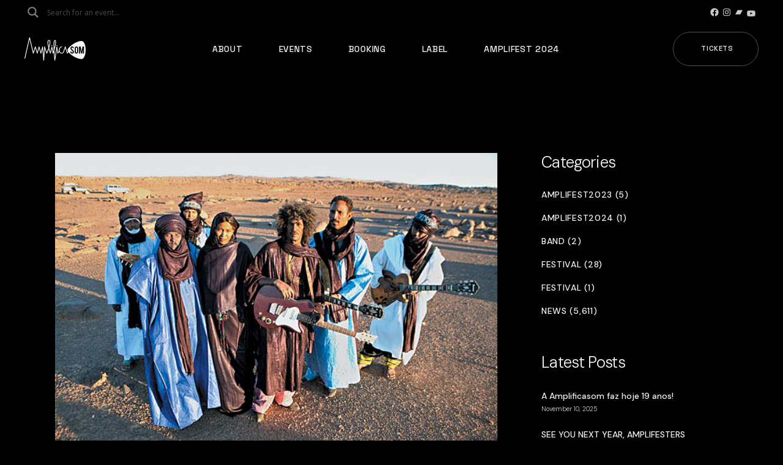

--- FILE ---
content_type: text/html; charset=UTF-8
request_url: https://amplificasom.com/tema-e-variacoes-pelas-musicas-do-mundo/
body_size: 28975
content:
<!DOCTYPE html>
<html lang="en-GB">
<head>
	<meta charset="UTF-8">
	<meta name="viewport" content="width=device-width, initial-scale=1, user-scalable=yes">

	<title>Tema e Variações: Pela(s) Música(s) do Mundo &#8211; Amplificasom</title>
<meta name='robots' content='max-image-preview:large' />
<link rel='dns-prefetch' href='//www.googletagmanager.com' />
<link rel='dns-prefetch' href='//fonts.googleapis.com' />
<link rel="alternate" type="application/rss+xml" title="Amplificasom &raquo; Feed" href="https://amplificasom.com/feed/" />
<link rel="alternate" title="oEmbed (JSON)" type="application/json+oembed" href="https://amplificasom.com/wp-json/oembed/1.0/embed?url=https%3A%2F%2Famplificasom.com%2Ftema-e-variacoes-pelas-musicas-do-mundo%2F" />
<link rel="alternate" title="oEmbed (XML)" type="text/xml+oembed" href="https://amplificasom.com/wp-json/oembed/1.0/embed?url=https%3A%2F%2Famplificasom.com%2Ftema-e-variacoes-pelas-musicas-do-mundo%2F&#038;format=xml" />
<style id='wp-img-auto-sizes-contain-inline-css' type='text/css'>
img:is([sizes=auto i],[sizes^="auto," i]){contain-intrinsic-size:3000px 1500px}
/*# sourceURL=wp-img-auto-sizes-contain-inline-css */
</style>
<link rel='stylesheet' id='font-awesome-css' href='https://amplificasom.com/wp-content/plugins/rawtracks-core/inc/icons/font-awesome/assets/css/all.min.css?ver=6.9' type='text/css' media='all' />
<style id='wp-emoji-styles-inline-css' type='text/css'>

	img.wp-smiley, img.emoji {
		display: inline !important;
		border: none !important;
		box-shadow: none !important;
		height: 1em !important;
		width: 1em !important;
		margin: 0 0.07em !important;
		vertical-align: -0.1em !important;
		background: none !important;
		padding: 0 !important;
	}
/*# sourceURL=wp-emoji-styles-inline-css */
</style>
<link rel='stylesheet' id='wp-block-library-css' href='https://amplificasom.com/wp-includes/css/dist/block-library/style.min.css?ver=6.9' type='text/css' media='all' />
<style id='classic-theme-styles-inline-css' type='text/css'>
/*! This file is auto-generated */
.wp-block-button__link{color:#fff;background-color:#32373c;border-radius:9999px;box-shadow:none;text-decoration:none;padding:calc(.667em + 2px) calc(1.333em + 2px);font-size:1.125em}.wp-block-file__button{background:#32373c;color:#fff;text-decoration:none}
/*# sourceURL=/wp-includes/css/classic-themes.min.css */
</style>
<style id='global-styles-inline-css' type='text/css'>
:root{--wp--preset--aspect-ratio--square: 1;--wp--preset--aspect-ratio--4-3: 4/3;--wp--preset--aspect-ratio--3-4: 3/4;--wp--preset--aspect-ratio--3-2: 3/2;--wp--preset--aspect-ratio--2-3: 2/3;--wp--preset--aspect-ratio--16-9: 16/9;--wp--preset--aspect-ratio--9-16: 9/16;--wp--preset--color--black: #000000;--wp--preset--color--cyan-bluish-gray: #abb8c3;--wp--preset--color--white: #ffffff;--wp--preset--color--pale-pink: #f78da7;--wp--preset--color--vivid-red: #cf2e2e;--wp--preset--color--luminous-vivid-orange: #ff6900;--wp--preset--color--luminous-vivid-amber: #fcb900;--wp--preset--color--light-green-cyan: #7bdcb5;--wp--preset--color--vivid-green-cyan: #00d084;--wp--preset--color--pale-cyan-blue: #8ed1fc;--wp--preset--color--vivid-cyan-blue: #0693e3;--wp--preset--color--vivid-purple: #9b51e0;--wp--preset--gradient--vivid-cyan-blue-to-vivid-purple: linear-gradient(135deg,rgb(6,147,227) 0%,rgb(155,81,224) 100%);--wp--preset--gradient--light-green-cyan-to-vivid-green-cyan: linear-gradient(135deg,rgb(122,220,180) 0%,rgb(0,208,130) 100%);--wp--preset--gradient--luminous-vivid-amber-to-luminous-vivid-orange: linear-gradient(135deg,rgb(252,185,0) 0%,rgb(255,105,0) 100%);--wp--preset--gradient--luminous-vivid-orange-to-vivid-red: linear-gradient(135deg,rgb(255,105,0) 0%,rgb(207,46,46) 100%);--wp--preset--gradient--very-light-gray-to-cyan-bluish-gray: linear-gradient(135deg,rgb(238,238,238) 0%,rgb(169,184,195) 100%);--wp--preset--gradient--cool-to-warm-spectrum: linear-gradient(135deg,rgb(74,234,220) 0%,rgb(151,120,209) 20%,rgb(207,42,186) 40%,rgb(238,44,130) 60%,rgb(251,105,98) 80%,rgb(254,248,76) 100%);--wp--preset--gradient--blush-light-purple: linear-gradient(135deg,rgb(255,206,236) 0%,rgb(152,150,240) 100%);--wp--preset--gradient--blush-bordeaux: linear-gradient(135deg,rgb(254,205,165) 0%,rgb(254,45,45) 50%,rgb(107,0,62) 100%);--wp--preset--gradient--luminous-dusk: linear-gradient(135deg,rgb(255,203,112) 0%,rgb(199,81,192) 50%,rgb(65,88,208) 100%);--wp--preset--gradient--pale-ocean: linear-gradient(135deg,rgb(255,245,203) 0%,rgb(182,227,212) 50%,rgb(51,167,181) 100%);--wp--preset--gradient--electric-grass: linear-gradient(135deg,rgb(202,248,128) 0%,rgb(113,206,126) 100%);--wp--preset--gradient--midnight: linear-gradient(135deg,rgb(2,3,129) 0%,rgb(40,116,252) 100%);--wp--preset--font-size--small: 13px;--wp--preset--font-size--medium: 20px;--wp--preset--font-size--large: 36px;--wp--preset--font-size--x-large: 42px;--wp--preset--spacing--20: 0.44rem;--wp--preset--spacing--30: 0.67rem;--wp--preset--spacing--40: 1rem;--wp--preset--spacing--50: 1.5rem;--wp--preset--spacing--60: 2.25rem;--wp--preset--spacing--70: 3.38rem;--wp--preset--spacing--80: 5.06rem;--wp--preset--shadow--natural: 6px 6px 9px rgba(0, 0, 0, 0.2);--wp--preset--shadow--deep: 12px 12px 50px rgba(0, 0, 0, 0.4);--wp--preset--shadow--sharp: 6px 6px 0px rgba(0, 0, 0, 0.2);--wp--preset--shadow--outlined: 6px 6px 0px -3px rgb(255, 255, 255), 6px 6px rgb(0, 0, 0);--wp--preset--shadow--crisp: 6px 6px 0px rgb(0, 0, 0);}:where(.is-layout-flex){gap: 0.5em;}:where(.is-layout-grid){gap: 0.5em;}body .is-layout-flex{display: flex;}.is-layout-flex{flex-wrap: wrap;align-items: center;}.is-layout-flex > :is(*, div){margin: 0;}body .is-layout-grid{display: grid;}.is-layout-grid > :is(*, div){margin: 0;}:where(.wp-block-columns.is-layout-flex){gap: 2em;}:where(.wp-block-columns.is-layout-grid){gap: 2em;}:where(.wp-block-post-template.is-layout-flex){gap: 1.25em;}:where(.wp-block-post-template.is-layout-grid){gap: 1.25em;}.has-black-color{color: var(--wp--preset--color--black) !important;}.has-cyan-bluish-gray-color{color: var(--wp--preset--color--cyan-bluish-gray) !important;}.has-white-color{color: var(--wp--preset--color--white) !important;}.has-pale-pink-color{color: var(--wp--preset--color--pale-pink) !important;}.has-vivid-red-color{color: var(--wp--preset--color--vivid-red) !important;}.has-luminous-vivid-orange-color{color: var(--wp--preset--color--luminous-vivid-orange) !important;}.has-luminous-vivid-amber-color{color: var(--wp--preset--color--luminous-vivid-amber) !important;}.has-light-green-cyan-color{color: var(--wp--preset--color--light-green-cyan) !important;}.has-vivid-green-cyan-color{color: var(--wp--preset--color--vivid-green-cyan) !important;}.has-pale-cyan-blue-color{color: var(--wp--preset--color--pale-cyan-blue) !important;}.has-vivid-cyan-blue-color{color: var(--wp--preset--color--vivid-cyan-blue) !important;}.has-vivid-purple-color{color: var(--wp--preset--color--vivid-purple) !important;}.has-black-background-color{background-color: var(--wp--preset--color--black) !important;}.has-cyan-bluish-gray-background-color{background-color: var(--wp--preset--color--cyan-bluish-gray) !important;}.has-white-background-color{background-color: var(--wp--preset--color--white) !important;}.has-pale-pink-background-color{background-color: var(--wp--preset--color--pale-pink) !important;}.has-vivid-red-background-color{background-color: var(--wp--preset--color--vivid-red) !important;}.has-luminous-vivid-orange-background-color{background-color: var(--wp--preset--color--luminous-vivid-orange) !important;}.has-luminous-vivid-amber-background-color{background-color: var(--wp--preset--color--luminous-vivid-amber) !important;}.has-light-green-cyan-background-color{background-color: var(--wp--preset--color--light-green-cyan) !important;}.has-vivid-green-cyan-background-color{background-color: var(--wp--preset--color--vivid-green-cyan) !important;}.has-pale-cyan-blue-background-color{background-color: var(--wp--preset--color--pale-cyan-blue) !important;}.has-vivid-cyan-blue-background-color{background-color: var(--wp--preset--color--vivid-cyan-blue) !important;}.has-vivid-purple-background-color{background-color: var(--wp--preset--color--vivid-purple) !important;}.has-black-border-color{border-color: var(--wp--preset--color--black) !important;}.has-cyan-bluish-gray-border-color{border-color: var(--wp--preset--color--cyan-bluish-gray) !important;}.has-white-border-color{border-color: var(--wp--preset--color--white) !important;}.has-pale-pink-border-color{border-color: var(--wp--preset--color--pale-pink) !important;}.has-vivid-red-border-color{border-color: var(--wp--preset--color--vivid-red) !important;}.has-luminous-vivid-orange-border-color{border-color: var(--wp--preset--color--luminous-vivid-orange) !important;}.has-luminous-vivid-amber-border-color{border-color: var(--wp--preset--color--luminous-vivid-amber) !important;}.has-light-green-cyan-border-color{border-color: var(--wp--preset--color--light-green-cyan) !important;}.has-vivid-green-cyan-border-color{border-color: var(--wp--preset--color--vivid-green-cyan) !important;}.has-pale-cyan-blue-border-color{border-color: var(--wp--preset--color--pale-cyan-blue) !important;}.has-vivid-cyan-blue-border-color{border-color: var(--wp--preset--color--vivid-cyan-blue) !important;}.has-vivid-purple-border-color{border-color: var(--wp--preset--color--vivid-purple) !important;}.has-vivid-cyan-blue-to-vivid-purple-gradient-background{background: var(--wp--preset--gradient--vivid-cyan-blue-to-vivid-purple) !important;}.has-light-green-cyan-to-vivid-green-cyan-gradient-background{background: var(--wp--preset--gradient--light-green-cyan-to-vivid-green-cyan) !important;}.has-luminous-vivid-amber-to-luminous-vivid-orange-gradient-background{background: var(--wp--preset--gradient--luminous-vivid-amber-to-luminous-vivid-orange) !important;}.has-luminous-vivid-orange-to-vivid-red-gradient-background{background: var(--wp--preset--gradient--luminous-vivid-orange-to-vivid-red) !important;}.has-very-light-gray-to-cyan-bluish-gray-gradient-background{background: var(--wp--preset--gradient--very-light-gray-to-cyan-bluish-gray) !important;}.has-cool-to-warm-spectrum-gradient-background{background: var(--wp--preset--gradient--cool-to-warm-spectrum) !important;}.has-blush-light-purple-gradient-background{background: var(--wp--preset--gradient--blush-light-purple) !important;}.has-blush-bordeaux-gradient-background{background: var(--wp--preset--gradient--blush-bordeaux) !important;}.has-luminous-dusk-gradient-background{background: var(--wp--preset--gradient--luminous-dusk) !important;}.has-pale-ocean-gradient-background{background: var(--wp--preset--gradient--pale-ocean) !important;}.has-electric-grass-gradient-background{background: var(--wp--preset--gradient--electric-grass) !important;}.has-midnight-gradient-background{background: var(--wp--preset--gradient--midnight) !important;}.has-small-font-size{font-size: var(--wp--preset--font-size--small) !important;}.has-medium-font-size{font-size: var(--wp--preset--font-size--medium) !important;}.has-large-font-size{font-size: var(--wp--preset--font-size--large) !important;}.has-x-large-font-size{font-size: var(--wp--preset--font-size--x-large) !important;}
:where(.wp-block-post-template.is-layout-flex){gap: 1.25em;}:where(.wp-block-post-template.is-layout-grid){gap: 1.25em;}
:where(.wp-block-term-template.is-layout-flex){gap: 1.25em;}:where(.wp-block-term-template.is-layout-grid){gap: 1.25em;}
:where(.wp-block-columns.is-layout-flex){gap: 2em;}:where(.wp-block-columns.is-layout-grid){gap: 2em;}
:root :where(.wp-block-pullquote){font-size: 1.5em;line-height: 1.6;}
/*# sourceURL=global-styles-inline-css */
</style>
<link rel='stylesheet' id='contact-form-7-css' href='https://amplificasom.com/wp-content/plugins/contact-form-7/includes/css/styles.css?ver=6.0' type='text/css' media='all' />
<link rel='stylesheet' id='qi-addons-for-elementor-grid-style-css' href='https://amplificasom.com/wp-content/plugins/qi-addons-for-elementor/assets/css/grid.min.css?ver=1.9.5' type='text/css' media='all' />
<link rel='stylesheet' id='qi-addons-for-elementor-helper-parts-style-css' href='https://amplificasom.com/wp-content/plugins/qi-addons-for-elementor/assets/css/helper-parts.min.css?ver=1.9.5' type='text/css' media='all' />
<link rel='stylesheet' id='qi-addons-for-elementor-style-css' href='https://amplificasom.com/wp-content/plugins/qi-addons-for-elementor/assets/css/main.min.css?ver=1.9.5' type='text/css' media='all' />
<link rel='stylesheet' id='swiper-css' href='https://amplificasom.com/wp-content/plugins/qi-addons-for-elementor/assets/plugins/swiper/8.4.5/swiper.min.css?ver=8.4.5' type='text/css' media='all' />
<link rel='stylesheet' id='rawtracks-main-css' href='https://amplificasom.com/wp-content/themes/rawtracks/assets/css/main.min.css?ver=6.9' type='text/css' media='all' />
<link rel='stylesheet' id='rawtracks-core-style-css' href='https://amplificasom.com/wp-content/plugins/rawtracks-core/assets/css/rawtracks-core.min.css?ver=6.9' type='text/css' media='all' />
<link rel='stylesheet' id='rawtracks-google-fonts-css' href='https://fonts.googleapis.com/css?family=Heebo%3A300%2C400%2C500%2C700%2C200%2C600%7CSpace+Grotesk%3A300%2C400%2C500%2C700%2C200%2C600%7CDM+Sans%3A300%2C400%2C500%2C700%2C200%2C600&#038;subset=latin-ext%2Clatin&#038;display=swap&#038;ver=1.0.0' type='text/css' media='all' />
<link rel='stylesheet' id='rawtracks-grid-css' href='https://amplificasom.com/wp-content/themes/rawtracks/assets/css/grid.min.css?ver=6.9' type='text/css' media='all' />
<link rel='stylesheet' id='rawtracks-style-css' href='https://amplificasom.com/wp-content/themes/rawtracks/style.css?ver=6.9' type='text/css' media='all' />
<style id='rawtracks-style-inline-css' type='text/css'>
label { font-family: "DM Sans";}.qodef-fullscreen-menu > ul > li > a { font-family: "DM Sans";}.qodef-fullscreen-menu .qodef-drop-down-second-inner ul li > a { font-family: "DM Sans";text-transform: capitalize;}:root { --qode-main-color: #e22626;}#qodef-page-header .qodef-header-logo-link { height: 100px;}#qodef-page-header .qodef-header-logo-link.qodef-source--svg-path svg { width: 100px;}.qodef-mobile-header-navigation > ul > li > a { font-family: "DM Sans";}.qodef-mobile-header-navigation ul li ul li > a { font-family: "DM Sans";}#qodef-page-mobile-header .qodef-mobile-header-logo-link { height: 50px;}#qodef-page-mobile-header .qodef-mobile-header-logo-link.qodef-source--svg-path svg { width: 100px;}.qodef-header-navigation ul li .qodef-drop-down-second { top: 0%;}.qodef-page-title { background-color: #000000;}.qodef-page-title .qodef-m-content { padding-top: 0px;}body { font-family: "DM Sans";}h1, .qodef-h1 { font-family: "DM Sans";}h2, .qodef-h2 { font-family: "DM Sans";}h3, .qodef-h3 { font-family: "DM Sans";}h4, .qodef-h4 { font-family: "DM Sans";}h5, .qodef-h5 { font-family: "DM Sans";}h6, .qodef-h6 { font-family: "DM Sans";}.qodef-mobile-header--standard #qodef-mobile-header-navigation .qodef-m-inner { background-color: rgba(10,10,10,0.9);}.qodef-mobile-header--standard #qodef-page-mobile-header { background-color: rgba(10,10,10,0.9);}
/*# sourceURL=rawtracks-style-inline-css */
</style>
<link rel='stylesheet' id='wpdreams-asl-basic-css' href='https://amplificasom.com/wp-content/plugins/ajax-search-lite/css/style.basic.css?ver=4.13.4' type='text/css' media='all' />
<style id='wpdreams-asl-basic-inline-css' type='text/css'>

					div[id*='ajaxsearchlitesettings'].searchsettings .asl_option_inner label {
						font-size: 0px !important;
						color: rgba(0, 0, 0, 0);
					}
					div[id*='ajaxsearchlitesettings'].searchsettings .asl_option_inner label:after {
						font-size: 11px !important;
						position: absolute;
						top: 0;
						left: 0;
						z-index: 1;
					}
					.asl_w_container {
						width: 100%;
						margin: 0 0px 0 0;
						min-width: 200px;
					}
					div[id*='ajaxsearchlite'].asl_m {
						width: 100%;
					}
					div[id*='ajaxsearchliteres'].wpdreams_asl_results div.resdrg span.highlighted {
						font-weight: bold;
						color: rgba(217, 49, 43, 1);
						background-color: rgba(238, 238, 238, 1);
					}
					div[id*='ajaxsearchliteres'].wpdreams_asl_results .results img.asl_image {
						width: 70px;
						height: 70px;
						object-fit: cover;
					}
					div[id*='ajaxsearchlite'].asl_r .results {
						max-height: 500px;
					}
					div[id*='ajaxsearchlite'].asl_r {
						position: absolute;
					}
				
							.asl_w, .asl_w * {font-family:&quot;DM Sans&quot; !important;}
							.asl_m input[type=search]::placeholder{font-family:&quot;DM Sans&quot; !important;}
							.asl_m input[type=search]::-webkit-input-placeholder{font-family:&quot;DM Sans&quot; !important;}
							.asl_m input[type=search]::-moz-placeholder{font-family:&quot;DM Sans&quot; !important;}
							.asl_m input[type=search]:-ms-input-placeholder{font-family:&quot;DM Sans&quot; !important;}
						
						.asl_m, .asl_m .probox {
							background-color: rgb(0, 0, 0) !important;
							background-image: none !important;
							-webkit-background-image: none !important;
							-ms-background-image: none !important;
						}
					
						.asl_m .probox svg {
							fill: rgb(255, 255, 255) !important;
						}
						.asl_m .probox .innericon {
							background-color: rgba(21, 21, 21, 0) !important;
							background-image: none !important;
							-webkit-background-image: none !important;
							-ms-background-image: none !important;
						}
					
						div.asl_m.asl_w {
							border:1px none rgb(0, 0, 0) !important;border-radius:0px 0px 0px 0px !important;
							box-shadow: none !important;
						}
						div.asl_m.asl_w .probox {border: none !important;}
					
						.asl_r.asl_w {
							width: 20vw;
						}
					
						.asl_r.asl_w {
							background-color: rgb(39, 39, 39) !important;
							background-image: none !important;
							-webkit-background-image: none !important;
							-ms-background-image: none !important;
						}
					
						.asl_r.asl_w .item {
							background-color: rgb(39, 39, 39) !important;
							background-image: none !important;
							-webkit-background-image: none !important;
							-ms-background-image: none !important;
						}
					
						div.asl_r.asl_w {
							border:0px none rgb(0, 0, 0) !important;border-radius:10px 10px 10px 10px !important;
							box-shadow: none !important;
						}
					
						.asl_s.asl_w {
							background-color: rgb(39, 39, 39) !important;
							background-image: none !important;
							-webkit-background-image: none !important;
							-ms-background-image: none !important;
						}
					
						div.asl_r.asl_w.vertical .results .item::after {
							display: block;
							position: absolute;
							bottom: 0;
							content: '';
							height: 1px;
							width: 100%;
							background: #D8D8D8;
						}
						div.asl_r.asl_w.vertical .results .item.asl_last_item::after {
							display: none;
						}
					
						@media only screen and (min-width: 641px) and (max-width: 1024px) {
							.asl_r.asl_w {
								width: auto;
							}
						}
					
						@media only screen and (max-width: 640px) {
							.asl_r.asl_w {
								width: auto;
							}
						}
					
/*# sourceURL=wpdreams-asl-basic-inline-css */
</style>
<link rel='stylesheet' id='wpdreams-asl-instance-css' href='https://amplificasom.com/wp-content/plugins/ajax-search-lite/css/style-curvy-black.css?ver=4.13.4' type='text/css' media='all' />
<link rel='stylesheet' id='flick-css' href='https://amplificasom.com/wp-content/plugins/mailchimp/assets/css/flick/flick.css?ver=1.9.0' type='text/css' media='all' />
<link rel='stylesheet' id='mailchimp_sf_main_css-css' href='https://amplificasom.com/wp-content/plugins/mailchimp/assets/css/frontend.css?ver=1.9.0' type='text/css' media='all' />
<script type="text/javascript" src="https://amplificasom.com/wp-includes/js/jquery/jquery.min.js?ver=3.7.1" id="jquery-core-js"></script>
<script type="text/javascript" src="https://amplificasom.com/wp-includes/js/jquery/jquery-migrate.min.js?ver=3.4.1" id="jquery-migrate-js"></script>

<!-- Google tag (gtag.js) snippet added by Site Kit -->
<!-- Google Analytics snippet added by Site Kit -->
<script type="text/javascript" src="https://www.googletagmanager.com/gtag/js?id=G-PGM0638PSL" id="google_gtagjs-js" async></script>
<script type="text/javascript" id="google_gtagjs-js-after">
/* <![CDATA[ */
window.dataLayer = window.dataLayer || [];function gtag(){dataLayer.push(arguments);}
gtag("set","linker",{"domains":["amplificasom.com"]});
gtag("js", new Date());
gtag("set", "developer_id.dZTNiMT", true);
gtag("config", "G-PGM0638PSL");
//# sourceURL=google_gtagjs-js-after
/* ]]> */
</script>
<link rel="https://api.w.org/" href="https://amplificasom.com/wp-json/" /><link rel="alternate" title="JSON" type="application/json" href="https://amplificasom.com/wp-json/wp/v2/posts/27749" /><link rel="EditURI" type="application/rsd+xml" title="RSD" href="https://amplificasom.com/xmlrpc.php?rsd" />
<meta name="generator" content="WordPress 6.9" />
<link rel="canonical" href="https://amplificasom.com/tema-e-variacoes-pelas-musicas-do-mundo/" />
<link rel='shortlink' href='https://amplificasom.com/?p=27749' />
<meta name="cdp-version" content="1.5.0" /><meta name="generator" content="Site Kit by Google 1.167.0" />				<link rel="preconnect" href="https://fonts.gstatic.com" crossorigin />
				<link rel="preload" as="style" href="//fonts.googleapis.com/css?family=Open+Sans&display=swap" />
								<link rel="stylesheet" href="//fonts.googleapis.com/css?family=Open+Sans&display=swap" media="all" />
				<meta name="generator" content="Elementor 3.33.3; features: additional_custom_breakpoints; settings: css_print_method-external, google_font-enabled, font_display-swap">
			<style>
				.e-con.e-parent:nth-of-type(n+4):not(.e-lazyloaded):not(.e-no-lazyload),
				.e-con.e-parent:nth-of-type(n+4):not(.e-lazyloaded):not(.e-no-lazyload) * {
					background-image: none !important;
				}
				@media screen and (max-height: 1024px) {
					.e-con.e-parent:nth-of-type(n+3):not(.e-lazyloaded):not(.e-no-lazyload),
					.e-con.e-parent:nth-of-type(n+3):not(.e-lazyloaded):not(.e-no-lazyload) * {
						background-image: none !important;
					}
				}
				@media screen and (max-height: 640px) {
					.e-con.e-parent:nth-of-type(n+2):not(.e-lazyloaded):not(.e-no-lazyload),
					.e-con.e-parent:nth-of-type(n+2):not(.e-lazyloaded):not(.e-no-lazyload) * {
						background-image: none !important;
					}
				}
			</style>
			<meta name="generator" content="Powered by Slider Revolution 6.5.25 - responsive, Mobile-Friendly Slider Plugin for WordPress with comfortable drag and drop interface." />
<link rel="icon" href="https://amplificasom.com/wp-content/uploads/2023/04/cropped-favicon-32x32.png" sizes="32x32" />
<link rel="icon" href="https://amplificasom.com/wp-content/uploads/2023/04/cropped-favicon-192x192.png" sizes="192x192" />
<link rel="apple-touch-icon" href="https://amplificasom.com/wp-content/uploads/2023/04/cropped-favicon-180x180.png" />
<meta name="msapplication-TileImage" content="https://amplificasom.com/wp-content/uploads/2023/04/cropped-favicon-270x270.png" />
<script>function setREVStartSize(e){
			//window.requestAnimationFrame(function() {
				window.RSIW = window.RSIW===undefined ? window.innerWidth : window.RSIW;
				window.RSIH = window.RSIH===undefined ? window.innerHeight : window.RSIH;
				try {
					var pw = document.getElementById(e.c).parentNode.offsetWidth,
						newh;
					pw = pw===0 || isNaN(pw) || (e.l=="fullwidth" || e.layout=="fullwidth") ? window.RSIW : pw;
					e.tabw = e.tabw===undefined ? 0 : parseInt(e.tabw);
					e.thumbw = e.thumbw===undefined ? 0 : parseInt(e.thumbw);
					e.tabh = e.tabh===undefined ? 0 : parseInt(e.tabh);
					e.thumbh = e.thumbh===undefined ? 0 : parseInt(e.thumbh);
					e.tabhide = e.tabhide===undefined ? 0 : parseInt(e.tabhide);
					e.thumbhide = e.thumbhide===undefined ? 0 : parseInt(e.thumbhide);
					e.mh = e.mh===undefined || e.mh=="" || e.mh==="auto" ? 0 : parseInt(e.mh,0);
					if(e.layout==="fullscreen" || e.l==="fullscreen")
						newh = Math.max(e.mh,window.RSIH);
					else{
						e.gw = Array.isArray(e.gw) ? e.gw : [e.gw];
						for (var i in e.rl) if (e.gw[i]===undefined || e.gw[i]===0) e.gw[i] = e.gw[i-1];
						e.gh = e.el===undefined || e.el==="" || (Array.isArray(e.el) && e.el.length==0)? e.gh : e.el;
						e.gh = Array.isArray(e.gh) ? e.gh : [e.gh];
						for (var i in e.rl) if (e.gh[i]===undefined || e.gh[i]===0) e.gh[i] = e.gh[i-1];
											
						var nl = new Array(e.rl.length),
							ix = 0,
							sl;
						e.tabw = e.tabhide>=pw ? 0 : e.tabw;
						e.thumbw = e.thumbhide>=pw ? 0 : e.thumbw;
						e.tabh = e.tabhide>=pw ? 0 : e.tabh;
						e.thumbh = e.thumbhide>=pw ? 0 : e.thumbh;
						for (var i in e.rl) nl[i] = e.rl[i]<window.RSIW ? 0 : e.rl[i];
						sl = nl[0];
						for (var i in nl) if (sl>nl[i] && nl[i]>0) { sl = nl[i]; ix=i;}
						var m = pw>(e.gw[ix]+e.tabw+e.thumbw) ? 1 : (pw-(e.tabw+e.thumbw)) / (e.gw[ix]);
						newh =  (e.gh[ix] * m) + (e.tabh + e.thumbh);
					}
					var el = document.getElementById(e.c);
					if (el!==null && el) el.style.height = newh+"px";
					el = document.getElementById(e.c+"_wrapper");
					if (el!==null && el) {
						el.style.height = newh+"px";
						el.style.display = "block";
					}
				} catch(e){
					console.log("Failure at Presize of Slider:" + e)
				}
			//});
		  };</script>
		<style type="text/css" id="wp-custom-css">
			#rev_slider_1_1_wrapper .rawtracks_bullets .tp-bullet:after {
	background-color: #e22626!important;	
}

.rawtracks_arrows.tparrows .qodef-arrow {
	color: #e22626!important;
}

.elementor-element.elementor-element-8d249a1 {
	z-index: 100!important;
}

.qodef-m-content {margin-top:55px;}

.qodef-e-inner {padding-bottom: 60px;}


#block-42 {width:220px;}
#qodef-page-footer-top-area-inner { padding: 90px 0 90px; }
.qodef-m-albums {display:none;}
#block-31, #block-32, #block-33 { padding-top: 44px;}

.qodef-qi-swiper-container{
	overflow: visible;
}

#sb_instagram {
		max-height: 270px;
	overflow: hidden;
}

.widget.widget_block .wp-block-button .wp-block-button__link:hover {
	background-color: #fff;
	color: #000;
	border:1px solid #fff;
}

.widget .wp-block-latest-posts__list li>a {
	text-transform: none;
	letter-spacing: 0;
	font-family: "DM Sans";

}

.widget .wp-block-categories-list li {
	font-family: "DM Sans";
}

#block-54 {
	margin-bottom: 6px;
}

.hide {display:none;}

.qodef-header-logo-link:hover {
	opacity:0.8;
}

.qodef-m-content {
	margin-top: 0px;
}

.qodef-text-marquee .qodef-m-content {
	padding: 50px 0;
}

.qodef-e-excerpt:after{
		content: " (...)";
}

#rev_slider_4_1, .wp-block-themepunch-revslider {
	height: 90vh!important;
}

.qodef-menu-cover {
	display: none!important;
}

.history-amplifest .swiper-button-prev {
	left: 50%!important;
  transform: translateX(calc(-100% - 1em)) translateY(1em);
}

.history-amplifest .swiper-button-next {
	left: 50%!important;
	transform: translateX(1em) translateY(1em);
}

.wp-block-button.is-style-outline .wp-block-button__link {
		border: 1px solid rgba(255,255,255,0.3);
}

.social-icons-header {
	margin: 0 -20px!important;
}

.widget.widget_block .wp-block-social-link {
	margin: 4px 4px 4px 0!important;
}

.qodef-header-navigation>ul>li {
	margin: 0 20px;
}

#qodef-page-footer .widget:not(.widget_rawtracks_core_title_widget){
	margin: 0 0 -20px!important;
}

.qodef-header-logo-link:hover {
	opacity: 1!important;
}

.widget.widget_block .wp-block-button .wp-block-button__link:hover {
	background-color: #e22626!important;
	border: 1px solid #e22626!important;
}

.qodef--info-tags {
	display: none;
}

/* Booking */
.page-id-46014 .qodef-e-title-link {
	pointer-events: none;
}

.page-id-46014 .qodef-e-tickets-link {
	display: none;
}

.blog .qodef-blog .qodef-blog-item .qodef-e-media-image {
	max-height: 400px;
	overflow: hidden;
}

/* Search */
#ajaxsearchlite1 .probox .proinput input, div.asl_w .probox .proinput input, #ajaxsearchlite1 .probox .proinput input{
color:#fff!important;
}

div.asl_w .probox .proinput input::placeholder {
	color: #54595F!important;
}

div.asl_m .probox .proinput {
	margin: 0 0 0 4px!important;
}

.promagnifier {
  pointer-events: none;
	opacity: 0.5;
}

#ajaxsearchliteres1 {
	padding:10px;
}

.asl_res_url {
	color: #fff!important;
}

div.asl_r .results .item {
	border-left: 0!important;
	border-right: 0!important;
}

div.asl_r.asl_w.vertical .results .item::after {
	background: #3A3A3A;
}

#qodef-top-area .widget .button, #qodef-top-area .widget button {
	color: #3e3e3e;
}
div.asl_m .probox .proclose svg {
		box-shadow: 0 0 0 0!important;
}

div.asl_w .probox .promagnifier {
	box-shadow: 0 0 0 0!important;
}

div.asl_m .probox .promagnifier {
	-webkit-order: 0!important;
	order: 0!important;
}

#ajaxsearchlite1 .probox, div.asl_w .probox {
	padding: 0!important;
}

div.asl_r.vertical .results::-webkit-scrollbar {
	display:none
}

.qodef-m-pagination {
	margin-top: 24px;
}


/* MailChimp */
.mailChimpForm .mc_custom_border_hdr {
	font-weight: 300;
	color: #f5f5f5;
	font-size: 46px;
	line-height: 1em;
	letter-spacing: -.025em;
	text-align: center;
}

.mailChimpForm #mc_subheader {
	text-align: center;
	color: #ccc;
	margin-top: 2%;
}


.mailChimpForm #mc_signup_submit {
	width: 180px;
	margin: 0 auto;	
	text-align: center;
	padding: 19px 40px 20px 56px!important;
}

.mailChimpForm #mc_signup_submit:hover {
	color: #000;
		background-color: #e22626;
}

.page-id-46014 .qodef-e-info-date {
	width: 24% !important;
}

.page-id-46014 .qodef-e-title-act {
	width: 40% !important;
}

.page-id-46014 .qodef-e-city-country {
		display: grid !important;
	width: 50% !important;
	text-align: right;
}

.qodef-e-content-text iframe {
	max-height: 500px;
}

.single-event-item .qodef-e-map, .single-event-item .qodef--about-event, .single-event-item .qodef--details {
	display: none;
}

.qodef-e-info-date-start, .qodef-e-info-date {
	font-family: "DM Sans";
}


.home .qodef-blog-item .qodef-e-media-image {
	max-height: 300px;
	overflow: hidden;
}

.qodef-events-carousel .qodef-e-media-image img { 
	width: auto !important;
	max-height: 462px !important;
}

.qodef-events-list.qodef-item-layout--info-below .qodef-e-title {
	width: 324px;
}

.qodef-e-logo img {
	max-height: 80px!important;
}

.page-id-927 #rev_slider_4_1_wrapper, .page-id-48182 #rev_slider_4_1_wrapper {
	pointer-events: none!important;
}

.page-id-927 .elementor-social-icons-wrapper, .page-id-48182 .elementor-social-icons-wrapper {
	margin-top: -20px!important;
}

.page-id-927 .cpel-switcher__nav, , .page-id-48182 .cpel-switcher__nav {
	margin-top:-5px!important;
}

.page-id-927 .cpel-switcher__nav, , .page-id-48182 .cpel-switcher__nav {
	margin-top:-5px!important;
}
.qodef-interactive-link-showcase .qodef-e-title {
	text-align:center;
}

/* Mobile */
@media screen and (max-width: 743px) {
	.qodef-section-title span.qodef-m-title {
		font-size: 45px;
	}
	
	.qodef-e-inner {
			padding-bottom: 20px;
	}
	
	.qodef-album-list .qodef-e-inner {
		margin-bottom: 0px!important;
	}
	
	.qodef-button.qodef-layout--filled-rounded.qodef-html--link {
	margin: 10% 0% 40% -30%;
	}
	
	#sb_instagram {
		display: none;
	}
	
	#qodef-page-footer-top-area-inner {
		text-align: center;
	}
	
	#qodef-page-footer .widget:not(.widget_rawtracks_core_title_widget) {
		margin: 0 auto;
	}
	
	.swiper-button-outside {
		display: none;
	}
	
	.qodef-contact-form-7 .wpcf7-form .qodef-form--button-on-side button {
	max-width: inherit;
	}
	
	#qodef-page-inner {
		padding: 0px 0px 0px 0px;
	}
	
	.qodef-page-title .qodef-m-content {
		margin-top: 0px;
	}
	
	.elementor-177 {
		margin-top: 10%;
		margin-bottom: 30%;		
	}
	
	.qodef-qi-dual-image-with-content .qodef-dual-content {
		padding: 40px;
	}
	
	.qodef-separator {
		margin-bottom: 5%;
	}
	
	#qodef-single-post-navigation {
		margin: 0px 0 50px;
	}
	
	#qodef-single-post-navigation .qodef-m-nav .qodef-m-pagination-icon {
		width: inherit;
	}
	
	.home .qodef-video-button .qodef-m-custom-box {
	margin: -2% !important;
	place-self: end start !important;
	transform: scale(0.8);		
	}
	
	.home .qodef-blog-item .qodef-e-media-image {
	max-height: 200px;
}	

	.home .elementor-widget-rawtracks_core_button, .home .qodef-m-filter {
		display: none!important;
	}
	
	#qodef-page-footer-top-area-inner {
	padding: 45px 0 45px;
	}	
	
	#qodef-page-footer-top-area-inner .has-text-align-right {
	text-align: inherit;
	}
	#qodef-page-footer-top-area .qodef-grid.qodef-responsive--custom.qodef-col-num--4 .qodef-grid-inner>.qodef-grid-item:nth-child(3) {
	display: none;
	}	
	
	.qodef-text-marquee .qodef-m-content {
		padding: 30px 0!important;
	}
	
	.single-event-item .qodef-e-inner, .single-album .qodef-e-inner {
			margin-top: 6%;
	}
	
	.single-event-item .qodef-e-content {
			margin-top: 16%;
	}
	
	.qodef-e-content-text iframe {
		max-height: 250px;
	}

	
	.page-id-46014 .qodef-e-city-country, .page-id-46014 .qodef-e-title-act {
		text-align: left;
		width: 100% !important;
	}
	
	.qodef-page-sidebar-section {
		margin-top: 25%;
	}
	
	.menu-item-47849 {
		margin-top:-20px!important;
	}

	.wp-social-link svg {
		width: 20px!important;
		height: 20px!important;
		margin-right: 10px;
	}
	
	.social-menu-mobile {
		margin-left: -10px;
	}

	
	.social-menu-mobile .qodef-menu-item-custom-icon {
		display:none;
	}
	.qodef-mobile-header-navigation ul li ul li>a:before {
		background:transparent!important;
	}

	.page-id-927 .qodef-interactive-link-showcase .qodef-e-title, 
	.page-id-48182 .qodef-interactive-link-showcase .qodef-e-title  {
	text-align: center!important;
}

.page-id-927 .qodef-interactive-link-showcase .qodef-m-items, .page-id-48182 .qodef-interactive-link-showcase .qodef-m-items {
		display: block!important;
	}
	
.page-id-927 .qodef-interactive-link-showcase .qodef-m-item-outer, .page-id-48182 .qodef-interactive-link-showcase .qodef-m-item-outer {
		justify-content: center!important;
	}	
}		</style>
			
	<script async defer data-website-id="4069abb8-92c2-48a6-acfa-e33a2a5de38e" src="https://analytics.madebyburo.com/umami.js"></script>	
	<script async src="https://stats.withburo.com/script.js" data-website-id="cfcec672-7deb-4917-8444-2c688150b200"></script>	
	
</head>
<body class="wp-singular post-template-default single single-post postid-27749 single-format-standard wp-custom-logo wp-theme-rawtracks qode-framework-1.1.9 qodef-qi--no-touch qi-addons-for-elementor-1.9.5  qodef-top-area-enabled qodef-header--standard qodef-header-appearance--sticky qodef-mobile-header--standard qodef-mobile-header-appearance--sticky qodef-drop-down-second--default rawtracks-core-1.0 rawtracks-1.1 qodef-content-grid-1400 qodef-header-standard--center elementor-default elementor-kit-5" itemscope itemtype="https://schema.org/WebPage">
	<a class="skip-link screen-reader-text" href="#qodef-page-content">Skip to the content</a>	<div id="qodef-page-wrapper" class="">
		<div class="qodef-menu-cover"></div>
	<div id="qodef-top-area">
		<div id="qodef-top-area-inner" >
				<div class="qodef-widget-holder qodef--left">
		<div id="block-64" class="widget widget_block qodef-top-bar-widget"><p><div class="asl_w_container asl_w_container_1" data-id="1" data-instance="1">
	<div id='ajaxsearchlite1'
		data-id="1"
		data-instance="1"
		class="asl_w asl_m asl_m_1 asl_m_1_1">
		<div class="probox">

	
	<div class='prosettings' style='display:none;' data-opened=0>
				<div class='innericon'>
			<svg version="1.1" xmlns="http://www.w3.org/2000/svg" xmlns:xlink="http://www.w3.org/1999/xlink" x="0px" y="0px" width="22" height="22" viewBox="0 0 512 512" enable-background="new 0 0 512 512" xml:space="preserve">
					<polygon transform = "rotate(90 256 256)" points="142.332,104.886 197.48,50 402.5,256 197.48,462 142.332,407.113 292.727,256 "/>
				</svg>
		</div>
	</div>

	
	
	<div class='proinput'>
		<form role="search" action='#' autocomplete="off"
				aria-label="Search form">
			<input aria-label="Search input"
					type='search' class='orig'
					tabindex="0"
					name='phrase'
					placeholder='Search for an event...'
					value=''
					autocomplete="off"/>
			<input aria-label="Search autocomplete input"
					type='text'
					class='autocomplete'
					tabindex="-1"
					name='phrase'
					value=''
					autocomplete="off" disabled/>
			<input type='submit' value="Start search" style='width:0; height: 0; visibility: hidden;'>
		</form>
	</div>

	
	
	<button class='promagnifier' tabindex="0" aria-label="Search magnifier button">
				<span class='innericon' style="display:block;">
			<svg version="1.1" xmlns="http://www.w3.org/2000/svg" xmlns:xlink="http://www.w3.org/1999/xlink" x="0px" y="0px" width="22" height="22" viewBox="0 0 512 512" enable-background="new 0 0 512 512" xml:space="preserve">
					<path d="M460.355,421.59L353.844,315.078c20.041-27.553,31.885-61.437,31.885-98.037
						C385.729,124.934,310.793,50,218.686,50C126.58,50,51.645,124.934,51.645,217.041c0,92.106,74.936,167.041,167.041,167.041
						c34.912,0,67.352-10.773,94.184-29.158L419.945,462L460.355,421.59z M100.631,217.041c0-65.096,52.959-118.056,118.055-118.056
						c65.098,0,118.057,52.959,118.057,118.056c0,65.096-52.959,118.056-118.057,118.056C153.59,335.097,100.631,282.137,100.631,217.041
						z"/>
				</svg>
		</span>
	</button>

	
	
	<div class='proloading'>

		<div class="asl_loader"><div class="asl_loader-inner asl_simple-circle"></div></div>

			</div>

			<div class='proclose'>
			<svg version="1.1" xmlns="http://www.w3.org/2000/svg" xmlns:xlink="http://www.w3.org/1999/xlink" x="0px"
				y="0px"
				width="12" height="12" viewBox="0 0 512 512" enable-background="new 0 0 512 512"
				xml:space="preserve">
				<polygon points="438.393,374.595 319.757,255.977 438.378,137.348 374.595,73.607 255.995,192.225 137.375,73.622 73.607,137.352 192.246,255.983 73.622,374.625 137.352,438.393 256.002,319.734 374.652,438.378 "/>
			</svg>
		</div>
	
	
</div>	</div>
	<div class='asl_data_container' style="display:none !important;">
		<div class="asl_init_data wpdreams_asl_data_ct"
	style="display:none !important;"
	id="asl_init_id_1"
	data-asl-id="1"
	data-asl-instance="1"
	data-settings="{&quot;homeurl&quot;:&quot;https:\/\/amplificasom.com\/&quot;,&quot;resultstype&quot;:&quot;vertical&quot;,&quot;resultsposition&quot;:&quot;hover&quot;,&quot;itemscount&quot;:4,&quot;charcount&quot;:0,&quot;highlight&quot;:false,&quot;highlightWholewords&quot;:true,&quot;singleHighlight&quot;:false,&quot;scrollToResults&quot;:{&quot;enabled&quot;:false,&quot;offset&quot;:0},&quot;resultareaclickable&quot;:1,&quot;autocomplete&quot;:{&quot;enabled&quot;:true,&quot;lang&quot;:&quot;en&quot;,&quot;trigger_charcount&quot;:0},&quot;mobile&quot;:{&quot;menu_selector&quot;:&quot;#menu-toggle&quot;},&quot;trigger&quot;:{&quot;click&quot;:&quot;results_page&quot;,&quot;click_location&quot;:&quot;same&quot;,&quot;update_href&quot;:false,&quot;return&quot;:&quot;results_page&quot;,&quot;return_location&quot;:&quot;same&quot;,&quot;facet&quot;:true,&quot;type&quot;:true,&quot;redirect_url&quot;:&quot;?s={phrase}&quot;,&quot;delay&quot;:300},&quot;animations&quot;:{&quot;pc&quot;:{&quot;settings&quot;:{&quot;anim&quot;:&quot;fadedrop&quot;,&quot;dur&quot;:300},&quot;results&quot;:{&quot;anim&quot;:&quot;fadedrop&quot;,&quot;dur&quot;:300},&quot;items&quot;:&quot;voidanim&quot;},&quot;mob&quot;:{&quot;settings&quot;:{&quot;anim&quot;:&quot;fadedrop&quot;,&quot;dur&quot;:300},&quot;results&quot;:{&quot;anim&quot;:&quot;fadedrop&quot;,&quot;dur&quot;:300},&quot;items&quot;:&quot;voidanim&quot;}},&quot;autop&quot;:{&quot;state&quot;:true,&quot;phrase&quot;:&quot;&quot;,&quot;count&quot;:&quot;1&quot;},&quot;resPage&quot;:{&quot;useAjax&quot;:false,&quot;selector&quot;:&quot;#main&quot;,&quot;trigger_type&quot;:true,&quot;trigger_facet&quot;:true,&quot;trigger_magnifier&quot;:false,&quot;trigger_return&quot;:false},&quot;resultsSnapTo&quot;:&quot;left&quot;,&quot;results&quot;:{&quot;width&quot;:&quot;20vw&quot;,&quot;width_tablet&quot;:&quot;auto&quot;,&quot;width_phone&quot;:&quot;auto&quot;},&quot;settingsimagepos&quot;:&quot;right&quot;,&quot;closeOnDocClick&quot;:true,&quot;overridewpdefault&quot;:true,&quot;override_method&quot;:&quot;get&quot;}"></div>
	<div id="asl_hidden_data">
		<svg style="position:absolute" height="0" width="0">
			<filter id="aslblur">
				<feGaussianBlur in="SourceGraphic" stdDeviation="4"/>
			</filter>
		</svg>
		<svg style="position:absolute" height="0" width="0">
			<filter id="no_aslblur"></filter>
		</svg>
	</div>
	</div>

	<div id='ajaxsearchliteres1'
	class='vertical wpdreams_asl_results asl_w asl_r asl_r_1 asl_r_1_1'>

	
	<div class="results">

		
		<div class="resdrg">
		</div>

		
	</div>

	
	
</div>

	<div id='__original__ajaxsearchlitesettings1'
		data-id="1"
		class="searchsettings wpdreams_asl_settings asl_w asl_s asl_s_1">
		<form name='options'
		aria-label="Search settings form"
		autocomplete = 'off'>

	
	
	<input type="hidden" name="filters_changed" style="display:none;" value="0">
	<input type="hidden" name="filters_initial" style="display:none;" value="1">

	<div class="asl_option_inner hiddend">
		<input type='hidden' name='qtranslate_lang' id='qtranslate_lang'
				value='0'/>
	</div>

	
			<div class="asl_option_inner hiddend">
			<input type='hidden' name='polylang_lang'
					value='en'/>
		</div>
	
	<fieldset class="asl_sett_scroll">
		<legend style="display: none;">Generic selectors</legend>
		<div class="asl_option" tabindex="0">
			<div class="asl_option_inner">
				<input type="checkbox" value="exact"
						aria-label="Exact matches only"
						name="asl_gen[]" />
				<div class="asl_option_checkbox"></div>
			</div>
			<div class="asl_option_label">
				Exact matches only			</div>
		</div>
		<div class="asl_option" tabindex="0">
			<div class="asl_option_inner">
				<input type="checkbox" value="title"
						aria-label="Search in title"
						name="asl_gen[]"  checked="checked"/>
				<div class="asl_option_checkbox"></div>
			</div>
			<div class="asl_option_label">
				Search in title			</div>
		</div>
		<div class="asl_option" tabindex="0">
			<div class="asl_option_inner">
				<input type="checkbox" value="content"
						aria-label="Search in content"
						name="asl_gen[]"  checked="checked"/>
				<div class="asl_option_checkbox"></div>
			</div>
			<div class="asl_option_label">
				Search in content			</div>
		</div>
		<div class="asl_option_inner hiddend">
			<input type="checkbox" value="excerpt"
					aria-label="Search in excerpt"
					name="asl_gen[]"  checked="checked"/>
			<div class="asl_option_checkbox"></div>
		</div>
	</fieldset>
	<fieldset class="asl_sett_scroll">
		<legend style="display: none;">Post Type Selectors</legend>
					<div class="asl_option_inner hiddend">
				<input type="checkbox" value="post"
						aria-label="Hidden option, ignore please"
						name="customset[]" checked="checked"/>
			</div>
						<div class="asl_option_inner hiddend">
				<input type="checkbox" value="page"
						aria-label="Hidden option, ignore please"
						name="customset[]" checked="checked"/>
			</div>
						<div class="asl_option_inner hiddend">
				<input type="checkbox" value="album"
						aria-label="Hidden option, ignore please"
						name="customset[]" checked="checked"/>
			</div>
						<div class="asl_option_inner hiddend">
				<input type="checkbox" value="event-item"
						aria-label="Hidden option, ignore please"
						name="customset[]" checked="checked"/>
			</div>
				</fieldset>
	</form>
	</div>
</div>
</p>
</div>	</div>
	<div class="qodef-widget-holder qodef--right">
		<div id="rawtracks_core_separator-22" class="widget widget_rawtracks_core_separator qodef-top-bar-widget"><div class="qodef-shortcode qodef-m  qodef-separator clear  ">	<div class="qodef-m-line" style="border-color: transparent"></div></div></div><div id="block-78" class="widget widget_block qodef-top-bar-widget">
<ul class="wp-block-social-links aligncenter has-small-icon-size has-icon-color is-style-logos-only is-content-justification-left is-nowrap is-layout-flex wp-container-core-social-links-is-layout-6447b855 wp-block-social-links-is-layout-flex"><li style="color:#000000;" class="wp-social-link wp-social-link-facebook has-black-color wp-block-social-link"><a rel="noopener nofollow" target="_blank" href="https://www.facebook.com/Amplificasom" class="wp-block-social-link-anchor"><svg width="24" height="24" viewBox="0 0 24 24" version="1.1" xmlns="http://www.w3.org/2000/svg" aria-hidden="true" focusable="false"><path d="M12 2C6.5 2 2 6.5 2 12c0 5 3.7 9.1 8.4 9.9v-7H7.9V12h2.5V9.8c0-2.5 1.5-3.9 3.8-3.9 1.1 0 2.2.2 2.2.2v2.5h-1.3c-1.2 0-1.6.8-1.6 1.6V12h2.8l-.4 2.9h-2.3v7C18.3 21.1 22 17 22 12c0-5.5-4.5-10-10-10z"></path></svg><span class="wp-block-social-link-label screen-reader-text">Facebook</span></a></li>

<li style="color:#000000;" class="wp-social-link wp-social-link-instagram has-black-color wp-block-social-link"><a rel="noopener nofollow" target="_blank" href="https://www.instagram.com/amplificasom_/" class="wp-block-social-link-anchor"><svg width="24" height="24" viewBox="0 0 24 24" version="1.1" xmlns="http://www.w3.org/2000/svg" aria-hidden="true" focusable="false"><path d="M12,4.622c2.403,0,2.688,0.009,3.637,0.052c0.877,0.04,1.354,0.187,1.671,0.31c0.42,0.163,0.72,0.358,1.035,0.673 c0.315,0.315,0.51,0.615,0.673,1.035c0.123,0.317,0.27,0.794,0.31,1.671c0.043,0.949,0.052,1.234,0.052,3.637 s-0.009,2.688-0.052,3.637c-0.04,0.877-0.187,1.354-0.31,1.671c-0.163,0.42-0.358,0.72-0.673,1.035 c-0.315,0.315-0.615,0.51-1.035,0.673c-0.317,0.123-0.794,0.27-1.671,0.31c-0.949,0.043-1.233,0.052-3.637,0.052 s-2.688-0.009-3.637-0.052c-0.877-0.04-1.354-0.187-1.671-0.31c-0.42-0.163-0.72-0.358-1.035-0.673 c-0.315-0.315-0.51-0.615-0.673-1.035c-0.123-0.317-0.27-0.794-0.31-1.671C4.631,14.688,4.622,14.403,4.622,12 s0.009-2.688,0.052-3.637c0.04-0.877,0.187-1.354,0.31-1.671c0.163-0.42,0.358-0.72,0.673-1.035 c0.315-0.315,0.615-0.51,1.035-0.673c0.317-0.123,0.794-0.27,1.671-0.31C9.312,4.631,9.597,4.622,12,4.622 M12,3 C9.556,3,9.249,3.01,8.289,3.054C7.331,3.098,6.677,3.25,6.105,3.472C5.513,3.702,5.011,4.01,4.511,4.511 c-0.5,0.5-0.808,1.002-1.038,1.594C3.25,6.677,3.098,7.331,3.054,8.289C3.01,9.249,3,9.556,3,12c0,2.444,0.01,2.751,0.054,3.711 c0.044,0.958,0.196,1.612,0.418,2.185c0.23,0.592,0.538,1.094,1.038,1.594c0.5,0.5,1.002,0.808,1.594,1.038 c0.572,0.222,1.227,0.375,2.185,0.418C9.249,20.99,9.556,21,12,21s2.751-0.01,3.711-0.054c0.958-0.044,1.612-0.196,2.185-0.418 c0.592-0.23,1.094-0.538,1.594-1.038c0.5-0.5,0.808-1.002,1.038-1.594c0.222-0.572,0.375-1.227,0.418-2.185 C20.99,14.751,21,14.444,21,12s-0.01-2.751-0.054-3.711c-0.044-0.958-0.196-1.612-0.418-2.185c-0.23-0.592-0.538-1.094-1.038-1.594 c-0.5-0.5-1.002-0.808-1.594-1.038c-0.572-0.222-1.227-0.375-2.185-0.418C14.751,3.01,14.444,3,12,3L12,3z M12,7.378 c-2.552,0-4.622,2.069-4.622,4.622S9.448,16.622,12,16.622s4.622-2.069,4.622-4.622S14.552,7.378,12,7.378z M12,15 c-1.657,0-3-1.343-3-3s1.343-3,3-3s3,1.343,3,3S13.657,15,12,15z M16.804,6.116c-0.596,0-1.08,0.484-1.08,1.08 s0.484,1.08,1.08,1.08c0.596,0,1.08-0.484,1.08-1.08S17.401,6.116,16.804,6.116z"></path></svg><span class="wp-block-social-link-label screen-reader-text">Instagram</span></a></li>

<li style="color:#000000;" class="wp-social-link wp-social-link-bandcamp has-black-color wp-block-social-link"><a rel="noopener nofollow" target="_blank" href="https://amplificasom.bandcamp.com" class="wp-block-social-link-anchor"><svg width="24" height="24" viewBox="0 0 24 24" version="1.1" xmlns="http://www.w3.org/2000/svg" aria-hidden="true" focusable="false"><path d="M15.27 17.289 3 17.289 8.73 6.711 21 6.711 15.27 17.289"></path></svg><span class="wp-block-social-link-label screen-reader-text">Bandcamp</span></a></li>

<li style="color:#000000;" class="wp-social-link wp-social-link-youtube has-black-color wp-block-social-link"><a rel="noopener nofollow" target="_blank" href="https://www.youtube.com/user/Amplificasom" class="wp-block-social-link-anchor"><svg width="24" height="24" viewBox="0 0 24 24" version="1.1" xmlns="http://www.w3.org/2000/svg" aria-hidden="true" focusable="false"><path d="M21.8,8.001c0,0-0.195-1.378-0.795-1.985c-0.76-0.797-1.613-0.801-2.004-0.847c-2.799-0.202-6.997-0.202-6.997-0.202 h-0.009c0,0-4.198,0-6.997,0.202C4.608,5.216,3.756,5.22,2.995,6.016C2.395,6.623,2.2,8.001,2.2,8.001S2,9.62,2,11.238v1.517 c0,1.618,0.2,3.237,0.2,3.237s0.195,1.378,0.795,1.985c0.761,0.797,1.76,0.771,2.205,0.855c1.6,0.153,6.8,0.201,6.8,0.201 s4.203-0.006,7.001-0.209c0.391-0.047,1.243-0.051,2.004-0.847c0.6-0.607,0.795-1.985,0.795-1.985s0.2-1.618,0.2-3.237v-1.517 C22,9.62,21.8,8.001,21.8,8.001z M9.935,14.594l-0.001-5.62l5.404,2.82L9.935,14.594z"></path></svg><span class="wp-block-social-link-label screen-reader-text">YouTube</span></a></li></ul>
</div>	</div>
		</div>
	</div>
<header id="qodef-page-header"  role="banner">
		<div id="qodef-page-header-inner" class="">
		<div class="qodef-header-wrapper">
	<div class="qodef-header-logo">
		<a itemprop="url" class="qodef-header-logo-link qodef-height--set qodef-source--svg-path" href="https://amplificasom.com/" rel="home">
	<svg xmlns="http://www.w3.org/2000/svg" id="Layer_1" data-name="Layer 1" viewBox="0 0 1307.8 508.66">
  <defs/>
  <path d="M586.13 190.62c5.76 0 10.43-4.67 10.43-10.42s-4.67-10.43-10.43-10.43-10.42 4.67-10.42 10.43 4.67 10.42 10.42 10.42ZM1110.5 222.94c-3.64 0-6.76 1.27-9.35 3.82s-3.88 5.64-3.88 9.29v83.28c0 3.64 1.29 6.73 3.88 9.29 2.59 2.55 5.71 3.82 9.35 3.82s6.74-1.27 9.29-3.82c2.55-2.55 3.82-5.64 3.82-9.29v-83.28c0-3.65-1.27-6.74-3.82-9.29-2.55-2.55-5.65-3.82-9.29-3.82ZM693.26 190.62c5.76 0 10.42-4.67 10.42-10.42s-4.67-10.43-10.42-10.43-10.43 4.67-10.43 10.43 4.67 10.42 10.43 10.42Z" class="cls-1"/>
  <path d="M1219.35 80.16c-114.52 0-298.56 138.08-298.57 197.91 0 9.6 3.91 20.59 10.91 32.36l-12.68 19.49-38.35-123.51a7.905 7.905 0 0 0-7.48-5.56h-.07c-3.41 0-6.44 2.19-7.51 5.43-.26.78-25.67 78-38.27 112.36-8.4 22.92-32.33 21.87-33.29 21.81-.17-.01-.35-.02-.52-.02-23.47 0-41.86-26.31-41.86-59.89s19.17-63.9 41.86-63.9c4.36 0 7.9-3.54 7.9-7.9s-3.54-7.9-7.9-7.9c-31.79 0-57.66 35.75-57.66 79.7 0 4.73.33 9.34.94 13.81l-19.28 31.36-16.54-118.05a7.822 7.822 0 0 0-7.7-6.74h-.04c-3.86 0-7.15 2.83-7.73 6.65l-34.9 230.91c-3.5-36.96-7.75-86.52-10.79-137.09-.37-6.14-.71-12.11-1.02-17.92 4.97-17.55 10.28-37.2 15.24-57.22C686.78 94 672.17 73.89 667.37 67.28c-3.95-5.44-9.48-8.31-16-8.31-3.51 0-8.7 1.12-13.47 6.47-6.25 7-24.86 27.82-14.83 216.66-3.26 11.5-6.57 22.74-9.85 33.51l-19.39-108.24a7.81 7.81 0 0 0-7.5-6.44c-3.72-.08-6.98 2.44-7.81 6.06l-25.91 112.37c-7.81-24.53-17-55.71-24.97-87.56 20.31-64.58 36.43-135.76 19.35-161.32-5.03-7.52-12.59-11.5-21.88-11.5S508 63 502.58 70.61c-18.39 25.81-7.11 96.7 8.72 161-10.25 32.17-22.17 64.99-33.63 93.95L438.7 206.32a7.822 7.822 0 0 0-15.24 1.9l-12.72 187.39-15.22-187.5a7.822 7.822 0 0 0-7.14-7.16c-3.78-.29-7.29 2.16-8.24 5.86l-28.5 111.89-32.83-112.16c-.98-3.36-4.14-5.64-7.58-5.62-3.5.03-6.55 2.38-7.47 5.76L272.9 319.76l-33.57-113.24a7.83 7.83 0 0 0-7.45-5.6h-.04a7.81 7.81 0 0 0-7.47 5.51l-34.62 112.13L115.89 6.02A7.81 7.81 0 0 0 108.28 0h-.05a7.805 7.805 0 0 0-7.58 6.12L.19 457.27c-.94 4.21 1.72 8.39 5.93 9.33 4.21.95 8.39-1.71 9.33-5.93l93.06-417.88 72.62 307.35c.81 3.43 3.82 5.9 7.35 6.01 3.51.08 6.7-2.14 7.74-5.51l35.48-114.89 34.03 114.81c.99 3.32 4.04 5.6 7.5 5.6h.09c3.5-.04 6.54-2.39 7.46-5.76l30.81-112.9 33.09 113.04a7.827 7.827 0 0 0 7.5 5.63h.14a7.828 7.828 0 0 0 7.44-5.89l23.97-94.12 19.91 245.33a7.821 7.821 0 0 0 7.79 7.19h.05c4.1-.03 7.47-3.21 7.75-7.29l17.1-251.91 33.11 101.31a7.832 7.832 0 0 0 7.13 5.39c3.3.17 6.27-1.8 7.53-4.82 3.83-9.24 19.11-46.68 34.44-91.78 12.19 44.9 24.84 82.15 28.01 91.34 1.14 3.29 4.34 5.46 7.81 5.25 3.48-.18 6.42-2.66 7.21-6.05l23.6-102.36 18.26 101.98a7.815 7.815 0 0 0 7.16 6.42 7.84 7.84 0 0 0 7.97-5.39c.07-.22 2.91-8.96 7.26-23.2 6.22 91.55 15.4 173.27 15.5 174.16.44 3.9 3.7 6.86 7.62 6.94h.15c3.86 0 7.15-2.82 7.73-6.65l36.12-238.98 12.1 86.4a7.82 7.82 0 0 0 6.14 6.57c3.23.67 6.53-.75 8.26-3.56l22.72-36.95c9.43 24.31 28.53 40.63 51.09 40.76.69.04 1.41.06 2.17.06 13.34 0 37.33-6.53 46.74-32.22 8.3-22.64 22.08-63.62 30.69-89.48l36.04 116.08a7.9 7.9 0 0 0 6.46 5.48c3.03.41 6.04-.95 7.71-3.52l18.23-28.03c51.14 67.46 186.67 151.38 278.01 151.38 49.71 0 88.46-88.61 88.47-197.92 0-109.31-33.68-197.92-88.44-197.92Zm-704.03-.47c2.5-3.51 5.52-5.07 9.79-5.07s6.74 1.36 8.87 4.55c11.15 16.69 2.58 66.1-13.51 122.21-11.79-53.78-17.72-104.05-5.15-121.69Zm134.25-3.82c.51-.57 1.24-1.25 1.81-1.25 1.26 0 2.21.31 3.35 1.86 11.75 16.18-.25 84.46-18.15 155.34-3.77-121.85 7.37-149.66 12.99-155.95Zm398.63 267.66c-3.73 5.1-8.98 8.71-15.79 10.82-3.64 1.13-7.89 1.69-12.75 1.69-8.99 0-16.44-2.22-22.35-6.68-4.94-3.64-8.84-8.6-11.72-14.88-2.87-6.27-4.55-13.46-5.03-21.56l21.86-1.58c.97 8.88 3.32 15.3 7.04 19.29 2.76 3.01 5.91 4.44 9.48 4.27 5.01-.16 9.02-2.63 12.02-7.41 1.54-2.35 2.31-5.71 2.31-10.09 0-6.32-2.88-12.61-8.62-18.85-4.54-4.29-11.33-10.72-20.4-19.32-7.61-7.37-13-13.98-16.15-19.82-3.4-6.56-5.1-13.69-5.1-21.39 0-13.86 4.66-24.35 13.97-31.48 5.75-4.29 12.87-6.44 21.37-6.44s15.19 1.82 21.01 5.47c4.54 2.83 8.2 6.8 10.99 11.9 2.8 5.1 4.47 10.97 5.04 17.61l-21.98 4.01c-.65-6.23-2.43-11.09-5.34-14.57-2.11-2.51-5.14-3.76-9.11-3.76-4.21 0-7.41 1.86-9.6 5.59-1.78 2.99-2.67 6.72-2.67 11.17 0 6.96 2.99 14.05 8.99 21.25 2.27 2.75 5.67 5.99 10.2 9.71 5.34 4.45 8.87 7.58 10.57 9.35 5.66 5.67 10.04 11.26 13.11 16.77 1.46 2.59 2.64 4.97 3.52 7.16 2.18 5.43 3.32 10.29 3.4 14.58.16 10.61-2.59 19.67-8.26 27.19Zm99.32-23.97c0 10.12-3.56 18.73-10.68 25.8-7.12 7.09-15.71 10.62-25.74 10.62s-18.7-3.56-25.74-10.68c-7.04-7.12-10.56-15.69-10.56-25.74v-83.03c0-10.12 3.56-18.72 10.68-25.79 7.13-7.09 15.66-10.63 25.62-10.63s18.71 3.56 25.8 10.69c7.08 7.12 10.62 15.7 10.62 25.74v83.03Zm125.94 36.37h-22.87v-97.62l-19.84 97.62h-18.39l-22.14-97.38v97.38h-22.87v-155h32.82l21.31 109.99 20.45-109.99h31.53v155Z" class="cls-1"/>
</svg></a>
	</div>
		<nav class="qodef-header-navigation" role="navigation" aria-label="Top Menu">
		<ul id="menu-main-menu-1" class="menu"><li class="menu-item menu-item-type-post_type menu-item-object-page menu-item-46924"><a href="https://amplificasom.com/about/"><span class="qodef-menu-item-text">About<span class="qodef-menu-item-custom-icon"><svg class="qodef-svg--button-arrow" xmlns="http://www.w3.org/2000/svg"
     xmlns:xlink="http://www.w3.org/1999/xlink" x="0px" y="0px" width="10" height="10"
     viewBox="0 0 10 10" style="enable-background:new 0 0 10 10;" xml:space="preserve"><line x1="0.9" y1="9.1" x2="8.9" y2="1.1"/><line x1="1" y1="1" x2="9" y2="1"/><line x1="9" y1="9" x2="9" y2="1"/></svg></span></span></a></li>
<li class="menu-item menu-item-type-post_type menu-item-object-page menu-item-46925"><a href="https://amplificasom.com/events/"><span class="qodef-menu-item-text">Events<span class="qodef-menu-item-custom-icon"><svg class="qodef-svg--button-arrow" xmlns="http://www.w3.org/2000/svg"
     xmlns:xlink="http://www.w3.org/1999/xlink" x="0px" y="0px" width="10" height="10"
     viewBox="0 0 10 10" style="enable-background:new 0 0 10 10;" xml:space="preserve"><line x1="0.9" y1="9.1" x2="8.9" y2="1.1"/><line x1="1" y1="1" x2="9" y2="1"/><line x1="9" y1="9" x2="9" y2="1"/></svg></span></span></a></li>
<li class="menu-item menu-item-type-post_type menu-item-object-page menu-item-46926"><a href="https://amplificasom.com/booking/"><span class="qodef-menu-item-text">Booking<span class="qodef-menu-item-custom-icon"><svg class="qodef-svg--button-arrow" xmlns="http://www.w3.org/2000/svg"
     xmlns:xlink="http://www.w3.org/1999/xlink" x="0px" y="0px" width="10" height="10"
     viewBox="0 0 10 10" style="enable-background:new 0 0 10 10;" xml:space="preserve"><line x1="0.9" y1="9.1" x2="8.9" y2="1.1"/><line x1="1" y1="1" x2="9" y2="1"/><line x1="9" y1="9" x2="9" y2="1"/></svg></span></span></a></li>
<li class="menu-item menu-item-type-post_type menu-item-object-page menu-item-46927"><a href="https://amplificasom.com/label/"><span class="qodef-menu-item-text">Label<span class="qodef-menu-item-custom-icon"><svg class="qodef-svg--button-arrow" xmlns="http://www.w3.org/2000/svg"
     xmlns:xlink="http://www.w3.org/1999/xlink" x="0px" y="0px" width="10" height="10"
     viewBox="0 0 10 10" style="enable-background:new 0 0 10 10;" xml:space="preserve"><line x1="0.9" y1="9.1" x2="8.9" y2="1.1"/><line x1="1" y1="1" x2="9" y2="1"/><line x1="9" y1="9" x2="9" y2="1"/></svg></span></span></a></li>
<li class="menu-item menu-item-type-post_type menu-item-object-page menu-item-49908"><a href="https://amplificasom.com/pt/amplifest-2024/"><span class="qodef-menu-item-text">Amplifest 2024<span class="qodef-menu-item-custom-icon"><svg class="qodef-svg--button-arrow" xmlns="http://www.w3.org/2000/svg"
     xmlns:xlink="http://www.w3.org/1999/xlink" x="0px" y="0px" width="10" height="10"
     viewBox="0 0 10 10" style="enable-background:new 0 0 10 10;" xml:space="preserve"><line x1="0.9" y1="9.1" x2="8.9" y2="1.1"/><line x1="1" y1="1" x2="9" y2="1"/><line x1="9" y1="9" x2="9" y2="1"/></svg></span></span></a></li>
</ul>	</nav>
	<div class="qodef-widget-holder qodef--one">
		<div id="block-48" class="widget widget_block qodef-header-widget-area-one" data-area="header-widget-one">
<div class="wp-block-buttons is-layout-flex wp-block-buttons-is-layout-flex">
<div class="wp-block-button has-custom-width wp-block-button__width-100 is-style-outline is-style-outline--1"><a class="wp-block-button__link wp-element-button" href="https://amplificasom.seetickets.com/" style="border-radius:100px" rel="https://amplificasom.seetickets.com/">Tickets</a></div>
</div>
</div>	</div>
</div>
	</div>
	<div class="qodef-header-sticky qodef-custom-header-layout qodef-appearance--up">
	<div class="qodef-header-sticky-inner ">
		<a itemprop="url" class="qodef-header-logo-link qodef-height--set qodef-source--svg-path" href="https://amplificasom.com/" rel="home">
	<svg xmlns="http://www.w3.org/2000/svg" id="Layer_1" data-name="Layer 1" viewBox="0 0 1307.8 508.66">
  <defs/>
  <path d="M586.13 190.62c5.76 0 10.43-4.67 10.43-10.42s-4.67-10.43-10.43-10.43-10.42 4.67-10.42 10.43 4.67 10.42 10.42 10.42ZM1110.5 222.94c-3.64 0-6.76 1.27-9.35 3.82s-3.88 5.64-3.88 9.29v83.28c0 3.64 1.29 6.73 3.88 9.29 2.59 2.55 5.71 3.82 9.35 3.82s6.74-1.27 9.29-3.82c2.55-2.55 3.82-5.64 3.82-9.29v-83.28c0-3.65-1.27-6.74-3.82-9.29-2.55-2.55-5.65-3.82-9.29-3.82ZM693.26 190.62c5.76 0 10.42-4.67 10.42-10.42s-4.67-10.43-10.42-10.43-10.43 4.67-10.43 10.43 4.67 10.42 10.43 10.42Z" class="cls-1"/>
  <path d="M1219.35 80.16c-114.52 0-298.56 138.08-298.57 197.91 0 9.6 3.91 20.59 10.91 32.36l-12.68 19.49-38.35-123.51a7.905 7.905 0 0 0-7.48-5.56h-.07c-3.41 0-6.44 2.19-7.51 5.43-.26.78-25.67 78-38.27 112.36-8.4 22.92-32.33 21.87-33.29 21.81-.17-.01-.35-.02-.52-.02-23.47 0-41.86-26.31-41.86-59.89s19.17-63.9 41.86-63.9c4.36 0 7.9-3.54 7.9-7.9s-3.54-7.9-7.9-7.9c-31.79 0-57.66 35.75-57.66 79.7 0 4.73.33 9.34.94 13.81l-19.28 31.36-16.54-118.05a7.822 7.822 0 0 0-7.7-6.74h-.04c-3.86 0-7.15 2.83-7.73 6.65l-34.9 230.91c-3.5-36.96-7.75-86.52-10.79-137.09-.37-6.14-.71-12.11-1.02-17.92 4.97-17.55 10.28-37.2 15.24-57.22C686.78 94 672.17 73.89 667.37 67.28c-3.95-5.44-9.48-8.31-16-8.31-3.51 0-8.7 1.12-13.47 6.47-6.25 7-24.86 27.82-14.83 216.66-3.26 11.5-6.57 22.74-9.85 33.51l-19.39-108.24a7.81 7.81 0 0 0-7.5-6.44c-3.72-.08-6.98 2.44-7.81 6.06l-25.91 112.37c-7.81-24.53-17-55.71-24.97-87.56 20.31-64.58 36.43-135.76 19.35-161.32-5.03-7.52-12.59-11.5-21.88-11.5S508 63 502.58 70.61c-18.39 25.81-7.11 96.7 8.72 161-10.25 32.17-22.17 64.99-33.63 93.95L438.7 206.32a7.822 7.822 0 0 0-15.24 1.9l-12.72 187.39-15.22-187.5a7.822 7.822 0 0 0-7.14-7.16c-3.78-.29-7.29 2.16-8.24 5.86l-28.5 111.89-32.83-112.16c-.98-3.36-4.14-5.64-7.58-5.62-3.5.03-6.55 2.38-7.47 5.76L272.9 319.76l-33.57-113.24a7.83 7.83 0 0 0-7.45-5.6h-.04a7.81 7.81 0 0 0-7.47 5.51l-34.62 112.13L115.89 6.02A7.81 7.81 0 0 0 108.28 0h-.05a7.805 7.805 0 0 0-7.58 6.12L.19 457.27c-.94 4.21 1.72 8.39 5.93 9.33 4.21.95 8.39-1.71 9.33-5.93l93.06-417.88 72.62 307.35c.81 3.43 3.82 5.9 7.35 6.01 3.51.08 6.7-2.14 7.74-5.51l35.48-114.89 34.03 114.81c.99 3.32 4.04 5.6 7.5 5.6h.09c3.5-.04 6.54-2.39 7.46-5.76l30.81-112.9 33.09 113.04a7.827 7.827 0 0 0 7.5 5.63h.14a7.828 7.828 0 0 0 7.44-5.89l23.97-94.12 19.91 245.33a7.821 7.821 0 0 0 7.79 7.19h.05c4.1-.03 7.47-3.21 7.75-7.29l17.1-251.91 33.11 101.31a7.832 7.832 0 0 0 7.13 5.39c3.3.17 6.27-1.8 7.53-4.82 3.83-9.24 19.11-46.68 34.44-91.78 12.19 44.9 24.84 82.15 28.01 91.34 1.14 3.29 4.34 5.46 7.81 5.25 3.48-.18 6.42-2.66 7.21-6.05l23.6-102.36 18.26 101.98a7.815 7.815 0 0 0 7.16 6.42 7.84 7.84 0 0 0 7.97-5.39c.07-.22 2.91-8.96 7.26-23.2 6.22 91.55 15.4 173.27 15.5 174.16.44 3.9 3.7 6.86 7.62 6.94h.15c3.86 0 7.15-2.82 7.73-6.65l36.12-238.98 12.1 86.4a7.82 7.82 0 0 0 6.14 6.57c3.23.67 6.53-.75 8.26-3.56l22.72-36.95c9.43 24.31 28.53 40.63 51.09 40.76.69.04 1.41.06 2.17.06 13.34 0 37.33-6.53 46.74-32.22 8.3-22.64 22.08-63.62 30.69-89.48l36.04 116.08a7.9 7.9 0 0 0 6.46 5.48c3.03.41 6.04-.95 7.71-3.52l18.23-28.03c51.14 67.46 186.67 151.38 278.01 151.38 49.71 0 88.46-88.61 88.47-197.92 0-109.31-33.68-197.92-88.44-197.92Zm-704.03-.47c2.5-3.51 5.52-5.07 9.79-5.07s6.74 1.36 8.87 4.55c11.15 16.69 2.58 66.1-13.51 122.21-11.79-53.78-17.72-104.05-5.15-121.69Zm134.25-3.82c.51-.57 1.24-1.25 1.81-1.25 1.26 0 2.21.31 3.35 1.86 11.75 16.18-.25 84.46-18.15 155.34-3.77-121.85 7.37-149.66 12.99-155.95Zm398.63 267.66c-3.73 5.1-8.98 8.71-15.79 10.82-3.64 1.13-7.89 1.69-12.75 1.69-8.99 0-16.44-2.22-22.35-6.68-4.94-3.64-8.84-8.6-11.72-14.88-2.87-6.27-4.55-13.46-5.03-21.56l21.86-1.58c.97 8.88 3.32 15.3 7.04 19.29 2.76 3.01 5.91 4.44 9.48 4.27 5.01-.16 9.02-2.63 12.02-7.41 1.54-2.35 2.31-5.71 2.31-10.09 0-6.32-2.88-12.61-8.62-18.85-4.54-4.29-11.33-10.72-20.4-19.32-7.61-7.37-13-13.98-16.15-19.82-3.4-6.56-5.1-13.69-5.1-21.39 0-13.86 4.66-24.35 13.97-31.48 5.75-4.29 12.87-6.44 21.37-6.44s15.19 1.82 21.01 5.47c4.54 2.83 8.2 6.8 10.99 11.9 2.8 5.1 4.47 10.97 5.04 17.61l-21.98 4.01c-.65-6.23-2.43-11.09-5.34-14.57-2.11-2.51-5.14-3.76-9.11-3.76-4.21 0-7.41 1.86-9.6 5.59-1.78 2.99-2.67 6.72-2.67 11.17 0 6.96 2.99 14.05 8.99 21.25 2.27 2.75 5.67 5.99 10.2 9.71 5.34 4.45 8.87 7.58 10.57 9.35 5.66 5.67 10.04 11.26 13.11 16.77 1.46 2.59 2.64 4.97 3.52 7.16 2.18 5.43 3.32 10.29 3.4 14.58.16 10.61-2.59 19.67-8.26 27.19Zm99.32-23.97c0 10.12-3.56 18.73-10.68 25.8-7.12 7.09-15.71 10.62-25.74 10.62s-18.7-3.56-25.74-10.68c-7.04-7.12-10.56-15.69-10.56-25.74v-83.03c0-10.12 3.56-18.72 10.68-25.79 7.13-7.09 15.66-10.63 25.62-10.63s18.71 3.56 25.8 10.69c7.08 7.12 10.62 15.7 10.62 25.74v83.03Zm125.94 36.37h-22.87v-97.62l-19.84 97.62h-18.39l-22.14-97.38v97.38h-22.87v-155h32.82l21.31 109.99 20.45-109.99h31.53v155Z" class="cls-1"/>
</svg></a>
	<nav class="qodef-header-navigation" role="navigation" aria-label="Top Menu">
		<ul id="menu-main-menu-2" class="menu"><li class="menu-item menu-item-type-post_type menu-item-object-page menu-item-46924"><a href="https://amplificasom.com/about/"><span class="qodef-menu-item-text">About<span class="qodef-menu-item-custom-icon"><svg class="qodef-svg--button-arrow" xmlns="http://www.w3.org/2000/svg"
     xmlns:xlink="http://www.w3.org/1999/xlink" x="0px" y="0px" width="10" height="10"
     viewBox="0 0 10 10" style="enable-background:new 0 0 10 10;" xml:space="preserve"><line x1="0.9" y1="9.1" x2="8.9" y2="1.1"/><line x1="1" y1="1" x2="9" y2="1"/><line x1="9" y1="9" x2="9" y2="1"/></svg></span></span></a></li>
<li class="menu-item menu-item-type-post_type menu-item-object-page menu-item-46925"><a href="https://amplificasom.com/events/"><span class="qodef-menu-item-text">Events<span class="qodef-menu-item-custom-icon"><svg class="qodef-svg--button-arrow" xmlns="http://www.w3.org/2000/svg"
     xmlns:xlink="http://www.w3.org/1999/xlink" x="0px" y="0px" width="10" height="10"
     viewBox="0 0 10 10" style="enable-background:new 0 0 10 10;" xml:space="preserve"><line x1="0.9" y1="9.1" x2="8.9" y2="1.1"/><line x1="1" y1="1" x2="9" y2="1"/><line x1="9" y1="9" x2="9" y2="1"/></svg></span></span></a></li>
<li class="menu-item menu-item-type-post_type menu-item-object-page menu-item-46926"><a href="https://amplificasom.com/booking/"><span class="qodef-menu-item-text">Booking<span class="qodef-menu-item-custom-icon"><svg class="qodef-svg--button-arrow" xmlns="http://www.w3.org/2000/svg"
     xmlns:xlink="http://www.w3.org/1999/xlink" x="0px" y="0px" width="10" height="10"
     viewBox="0 0 10 10" style="enable-background:new 0 0 10 10;" xml:space="preserve"><line x1="0.9" y1="9.1" x2="8.9" y2="1.1"/><line x1="1" y1="1" x2="9" y2="1"/><line x1="9" y1="9" x2="9" y2="1"/></svg></span></span></a></li>
<li class="menu-item menu-item-type-post_type menu-item-object-page menu-item-46927"><a href="https://amplificasom.com/label/"><span class="qodef-menu-item-text">Label<span class="qodef-menu-item-custom-icon"><svg class="qodef-svg--button-arrow" xmlns="http://www.w3.org/2000/svg"
     xmlns:xlink="http://www.w3.org/1999/xlink" x="0px" y="0px" width="10" height="10"
     viewBox="0 0 10 10" style="enable-background:new 0 0 10 10;" xml:space="preserve"><line x1="0.9" y1="9.1" x2="8.9" y2="1.1"/><line x1="1" y1="1" x2="9" y2="1"/><line x1="9" y1="9" x2="9" y2="1"/></svg></span></span></a></li>
<li class="menu-item menu-item-type-post_type menu-item-object-page menu-item-49908"><a href="https://amplificasom.com/pt/amplifest-2024/"><span class="qodef-menu-item-text">Amplifest 2024<span class="qodef-menu-item-custom-icon"><svg class="qodef-svg--button-arrow" xmlns="http://www.w3.org/2000/svg"
     xmlns:xlink="http://www.w3.org/1999/xlink" x="0px" y="0px" width="10" height="10"
     viewBox="0 0 10 10" style="enable-background:new 0 0 10 10;" xml:space="preserve"><line x1="0.9" y1="9.1" x2="8.9" y2="1.1"/><line x1="1" y1="1" x2="9" y2="1"/><line x1="9" y1="9" x2="9" y2="1"/></svg></span></span></a></li>
</ul>	</nav>
	<div class="qodef-widget-holder qodef--one">
		<div id="block-50" class="widget widget_block qodef-sticky-right">
<div class="wp-block-buttons is-layout-flex wp-block-buttons-is-layout-flex">
<div class="wp-block-button is-style-outline is-style-outline--2"><a class="wp-block-button__link wp-element-button" href="" style="border-radius:100px" target="_blank" rel="noreferrer noopener">Tickets</a></div>
</div>
</div>	</div>
	</div>
</div>
</header>
<header id="qodef-page-mobile-header" role="banner">
		<div id="qodef-page-mobile-header-inner" class="qodef-content-grid">
		<a itemprop="url" class="qodef-mobile-header-logo-link qodef-height--set qodef-source--svg-path" href="https://amplificasom.com/" rel="home">
	<svg xmlns="http://www.w3.org/2000/svg" id="Layer_1" data-name="Layer 1" viewBox="0 0 1307.8 508.66">
  <defs/>
  <path d="M586.13 190.62c5.76 0 10.43-4.67 10.43-10.42s-4.67-10.43-10.43-10.43-10.42 4.67-10.42 10.43 4.67 10.42 10.42 10.42ZM1110.5 222.94c-3.64 0-6.76 1.27-9.35 3.82s-3.88 5.64-3.88 9.29v83.28c0 3.64 1.29 6.73 3.88 9.29 2.59 2.55 5.71 3.82 9.35 3.82s6.74-1.27 9.29-3.82c2.55-2.55 3.82-5.64 3.82-9.29v-83.28c0-3.65-1.27-6.74-3.82-9.29-2.55-2.55-5.65-3.82-9.29-3.82ZM693.26 190.62c5.76 0 10.42-4.67 10.42-10.42s-4.67-10.43-10.42-10.43-10.43 4.67-10.43 10.43 4.67 10.42 10.43 10.42Z" class="cls-1"/>
  <path d="M1219.35 80.16c-114.52 0-298.56 138.08-298.57 197.91 0 9.6 3.91 20.59 10.91 32.36l-12.68 19.49-38.35-123.51a7.905 7.905 0 0 0-7.48-5.56h-.07c-3.41 0-6.44 2.19-7.51 5.43-.26.78-25.67 78-38.27 112.36-8.4 22.92-32.33 21.87-33.29 21.81-.17-.01-.35-.02-.52-.02-23.47 0-41.86-26.31-41.86-59.89s19.17-63.9 41.86-63.9c4.36 0 7.9-3.54 7.9-7.9s-3.54-7.9-7.9-7.9c-31.79 0-57.66 35.75-57.66 79.7 0 4.73.33 9.34.94 13.81l-19.28 31.36-16.54-118.05a7.822 7.822 0 0 0-7.7-6.74h-.04c-3.86 0-7.15 2.83-7.73 6.65l-34.9 230.91c-3.5-36.96-7.75-86.52-10.79-137.09-.37-6.14-.71-12.11-1.02-17.92 4.97-17.55 10.28-37.2 15.24-57.22C686.78 94 672.17 73.89 667.37 67.28c-3.95-5.44-9.48-8.31-16-8.31-3.51 0-8.7 1.12-13.47 6.47-6.25 7-24.86 27.82-14.83 216.66-3.26 11.5-6.57 22.74-9.85 33.51l-19.39-108.24a7.81 7.81 0 0 0-7.5-6.44c-3.72-.08-6.98 2.44-7.81 6.06l-25.91 112.37c-7.81-24.53-17-55.71-24.97-87.56 20.31-64.58 36.43-135.76 19.35-161.32-5.03-7.52-12.59-11.5-21.88-11.5S508 63 502.58 70.61c-18.39 25.81-7.11 96.7 8.72 161-10.25 32.17-22.17 64.99-33.63 93.95L438.7 206.32a7.822 7.822 0 0 0-15.24 1.9l-12.72 187.39-15.22-187.5a7.822 7.822 0 0 0-7.14-7.16c-3.78-.29-7.29 2.16-8.24 5.86l-28.5 111.89-32.83-112.16c-.98-3.36-4.14-5.64-7.58-5.62-3.5.03-6.55 2.38-7.47 5.76L272.9 319.76l-33.57-113.24a7.83 7.83 0 0 0-7.45-5.6h-.04a7.81 7.81 0 0 0-7.47 5.51l-34.62 112.13L115.89 6.02A7.81 7.81 0 0 0 108.28 0h-.05a7.805 7.805 0 0 0-7.58 6.12L.19 457.27c-.94 4.21 1.72 8.39 5.93 9.33 4.21.95 8.39-1.71 9.33-5.93l93.06-417.88 72.62 307.35c.81 3.43 3.82 5.9 7.35 6.01 3.51.08 6.7-2.14 7.74-5.51l35.48-114.89 34.03 114.81c.99 3.32 4.04 5.6 7.5 5.6h.09c3.5-.04 6.54-2.39 7.46-5.76l30.81-112.9 33.09 113.04a7.827 7.827 0 0 0 7.5 5.63h.14a7.828 7.828 0 0 0 7.44-5.89l23.97-94.12 19.91 245.33a7.821 7.821 0 0 0 7.79 7.19h.05c4.1-.03 7.47-3.21 7.75-7.29l17.1-251.91 33.11 101.31a7.832 7.832 0 0 0 7.13 5.39c3.3.17 6.27-1.8 7.53-4.82 3.83-9.24 19.11-46.68 34.44-91.78 12.19 44.9 24.84 82.15 28.01 91.34 1.14 3.29 4.34 5.46 7.81 5.25 3.48-.18 6.42-2.66 7.21-6.05l23.6-102.36 18.26 101.98a7.815 7.815 0 0 0 7.16 6.42 7.84 7.84 0 0 0 7.97-5.39c.07-.22 2.91-8.96 7.26-23.2 6.22 91.55 15.4 173.27 15.5 174.16.44 3.9 3.7 6.86 7.62 6.94h.15c3.86 0 7.15-2.82 7.73-6.65l36.12-238.98 12.1 86.4a7.82 7.82 0 0 0 6.14 6.57c3.23.67 6.53-.75 8.26-3.56l22.72-36.95c9.43 24.31 28.53 40.63 51.09 40.76.69.04 1.41.06 2.17.06 13.34 0 37.33-6.53 46.74-32.22 8.3-22.64 22.08-63.62 30.69-89.48l36.04 116.08a7.9 7.9 0 0 0 6.46 5.48c3.03.41 6.04-.95 7.71-3.52l18.23-28.03c51.14 67.46 186.67 151.38 278.01 151.38 49.71 0 88.46-88.61 88.47-197.92 0-109.31-33.68-197.92-88.44-197.92Zm-704.03-.47c2.5-3.51 5.52-5.07 9.79-5.07s6.74 1.36 8.87 4.55c11.15 16.69 2.58 66.1-13.51 122.21-11.79-53.78-17.72-104.05-5.15-121.69Zm134.25-3.82c.51-.57 1.24-1.25 1.81-1.25 1.26 0 2.21.31 3.35 1.86 11.75 16.18-.25 84.46-18.15 155.34-3.77-121.85 7.37-149.66 12.99-155.95Zm398.63 267.66c-3.73 5.1-8.98 8.71-15.79 10.82-3.64 1.13-7.89 1.69-12.75 1.69-8.99 0-16.44-2.22-22.35-6.68-4.94-3.64-8.84-8.6-11.72-14.88-2.87-6.27-4.55-13.46-5.03-21.56l21.86-1.58c.97 8.88 3.32 15.3 7.04 19.29 2.76 3.01 5.91 4.44 9.48 4.27 5.01-.16 9.02-2.63 12.02-7.41 1.54-2.35 2.31-5.71 2.31-10.09 0-6.32-2.88-12.61-8.62-18.85-4.54-4.29-11.33-10.72-20.4-19.32-7.61-7.37-13-13.98-16.15-19.82-3.4-6.56-5.1-13.69-5.1-21.39 0-13.86 4.66-24.35 13.97-31.48 5.75-4.29 12.87-6.44 21.37-6.44s15.19 1.82 21.01 5.47c4.54 2.83 8.2 6.8 10.99 11.9 2.8 5.1 4.47 10.97 5.04 17.61l-21.98 4.01c-.65-6.23-2.43-11.09-5.34-14.57-2.11-2.51-5.14-3.76-9.11-3.76-4.21 0-7.41 1.86-9.6 5.59-1.78 2.99-2.67 6.72-2.67 11.17 0 6.96 2.99 14.05 8.99 21.25 2.27 2.75 5.67 5.99 10.2 9.71 5.34 4.45 8.87 7.58 10.57 9.35 5.66 5.67 10.04 11.26 13.11 16.77 1.46 2.59 2.64 4.97 3.52 7.16 2.18 5.43 3.32 10.29 3.4 14.58.16 10.61-2.59 19.67-8.26 27.19Zm99.32-23.97c0 10.12-3.56 18.73-10.68 25.8-7.12 7.09-15.71 10.62-25.74 10.62s-18.7-3.56-25.74-10.68c-7.04-7.12-10.56-15.69-10.56-25.74v-83.03c0-10.12 3.56-18.72 10.68-25.79 7.13-7.09 15.66-10.63 25.62-10.63s18.71 3.56 25.8 10.69c7.08 7.12 10.62 15.7 10.62 25.74v83.03Zm125.94 36.37h-22.87v-97.62l-19.84 97.62h-18.39l-22.14-97.38v97.38h-22.87v-155h32.82l21.31 109.99 20.45-109.99h31.53v155Z" class="cls-1"/>
</svg></a>
<a href="javascript:void(0)"  class="qodef-opener-icon qodef-m qodef-source--predefined qodef-mobile-header-opener"  >
	<span class="qodef-m-icon qodef--open">
		<svg class="qodef-svg--menu predefined" xmlns="http://www.w3.org/2000/svg"
     xmlns:xlink="http://www.w3.org/1999/xlink" x="0px" y="0px" width="80" height="12"
     viewBox="0 0 80 12" style="enable-background:new 0 0 80 12;" xml:space="preserve"><line x1="20" y1="11" x2="80" y2="11"/><line x1="0" y1="1" x2="60" y2="1"/></svg>	</span>
			<span class="qodef-m-icon qodef--close">
			<svg class="qodef-svg--close predefined" xmlns="http://www.w3.org/2000/svg"
     xmlns:xlink="http://www.w3.org/1999/xlink" x="0px" y="0px"  width="24" height="24"
     viewBox="0 0 24 24" style="enable-background:new 0 0 24 24;" xml:space="preserve"><line x1="23" y1="1" x2="1" y2="23"/><line x1="1" y1="1" x2="23" y2="23"/></svg>		</span>
		</a>
	</div>
		<nav class="qodef-mobile-header-navigation" role="navigation" aria-label="Mobile Menu">
		<ul id="menu-mobile-menu-1" class="qodef-content-grid"><li class="menu-item menu-item-type-custom menu-item-object-custom menu-item-47849"><a><span class="qodef-menu-item-text"><div class="asl_w_container asl_w_container_3" data-id="3" data-instance="1">
	<div id='ajaxsearchlite3'
		data-id="3"
		data-instance="1"
		class="asl_w asl_m asl_m_3 asl_m_3_1">
		<div class="probox">

	
	<div class='prosettings' style='display:none;' data-opened=0>
				<div class='innericon'>
			<svg version="1.1" xmlns="http://www.w3.org/2000/svg" xmlns:xlink="http://www.w3.org/1999/xlink" x="0px" y="0px" width="22" height="22" viewBox="0 0 512 512" enable-background="new 0 0 512 512" xml:space="preserve">
					<polygon transform = "rotate(90 256 256)" points="142.332,104.886 197.48,50 402.5,256 197.48,462 142.332,407.113 292.727,256 "/>
				</svg>
		</div>
	</div>

	
	
	<div class='proinput'>
		<form role="search" action='#' autocomplete="off"
				aria-label="Search form">
			<input aria-label="Search input"
					type='search' class='orig'
					tabindex="0"
					name='phrase'
					placeholder='Search for an event...'
					value=''
					autocomplete="off"/>
			<input aria-label="Search autocomplete input"
					type='text'
					class='autocomplete'
					tabindex="-1"
					name='phrase'
					value=''
					autocomplete="off" disabled/>
			<input type='submit' value="Start search" style='width:0; height: 0; visibility: hidden;'>
		</form>
	</div>

	
	
	<button class='promagnifier' tabindex="0" aria-label="Search magnifier button">
				<span class='innericon' style="display:block;">
			<svg version="1.1" xmlns="http://www.w3.org/2000/svg" xmlns:xlink="http://www.w3.org/1999/xlink" x="0px" y="0px" width="22" height="22" viewBox="0 0 512 512" enable-background="new 0 0 512 512" xml:space="preserve">
					<path d="M460.355,421.59L353.844,315.078c20.041-27.553,31.885-61.437,31.885-98.037
						C385.729,124.934,310.793,50,218.686,50C126.58,50,51.645,124.934,51.645,217.041c0,92.106,74.936,167.041,167.041,167.041
						c34.912,0,67.352-10.773,94.184-29.158L419.945,462L460.355,421.59z M100.631,217.041c0-65.096,52.959-118.056,118.055-118.056
						c65.098,0,118.057,52.959,118.057,118.056c0,65.096-52.959,118.056-118.057,118.056C153.59,335.097,100.631,282.137,100.631,217.041
						z"/>
				</svg>
		</span>
	</button>

	
	
	<div class='proloading'>

		<div class="asl_loader"><div class="asl_loader-inner asl_simple-circle"></div></div>

			</div>

			<div class='proclose'>
			<svg version="1.1" xmlns="http://www.w3.org/2000/svg" xmlns:xlink="http://www.w3.org/1999/xlink" x="0px"
				y="0px"
				width="12" height="12" viewBox="0 0 512 512" enable-background="new 0 0 512 512"
				xml:space="preserve">
				<polygon points="438.393,374.595 319.757,255.977 438.378,137.348 374.595,73.607 255.995,192.225 137.375,73.622 73.607,137.352 192.246,255.983 73.622,374.625 137.352,438.393 256.002,319.734 374.652,438.378 "/>
			</svg>
		</div>
	
	
</div>	</div>
	<div class='asl_data_container' style="display:none !important;">
		<div class="asl_init_data wpdreams_asl_data_ct"
	style="display:none !important;"
	id="asl_init_id_3"
	data-asl-id="3"
	data-asl-instance="1"
	data-settings="{&quot;homeurl&quot;:&quot;https:\/\/amplificasom.com\/&quot;,&quot;resultstype&quot;:&quot;vertical&quot;,&quot;resultsposition&quot;:&quot;hover&quot;,&quot;itemscount&quot;:4,&quot;charcount&quot;:0,&quot;highlight&quot;:false,&quot;highlightWholewords&quot;:true,&quot;singleHighlight&quot;:false,&quot;scrollToResults&quot;:{&quot;enabled&quot;:false,&quot;offset&quot;:0},&quot;resultareaclickable&quot;:1,&quot;autocomplete&quot;:{&quot;enabled&quot;:true,&quot;lang&quot;:&quot;en&quot;,&quot;trigger_charcount&quot;:0},&quot;mobile&quot;:{&quot;menu_selector&quot;:&quot;#menu-toggle&quot;},&quot;trigger&quot;:{&quot;click&quot;:&quot;results_page&quot;,&quot;click_location&quot;:&quot;same&quot;,&quot;update_href&quot;:false,&quot;return&quot;:&quot;results_page&quot;,&quot;return_location&quot;:&quot;same&quot;,&quot;facet&quot;:true,&quot;type&quot;:true,&quot;redirect_url&quot;:&quot;?s={phrase}&quot;,&quot;delay&quot;:300},&quot;animations&quot;:{&quot;pc&quot;:{&quot;settings&quot;:{&quot;anim&quot;:&quot;fadedrop&quot;,&quot;dur&quot;:300},&quot;results&quot;:{&quot;anim&quot;:&quot;fadedrop&quot;,&quot;dur&quot;:300},&quot;items&quot;:&quot;voidanim&quot;},&quot;mob&quot;:{&quot;settings&quot;:{&quot;anim&quot;:&quot;fadedrop&quot;,&quot;dur&quot;:300},&quot;results&quot;:{&quot;anim&quot;:&quot;fadedrop&quot;,&quot;dur&quot;:300},&quot;items&quot;:&quot;voidanim&quot;}},&quot;autop&quot;:{&quot;state&quot;:true,&quot;phrase&quot;:&quot;&quot;,&quot;count&quot;:&quot;1&quot;},&quot;resPage&quot;:{&quot;useAjax&quot;:false,&quot;selector&quot;:&quot;#main&quot;,&quot;trigger_type&quot;:true,&quot;trigger_facet&quot;:true,&quot;trigger_magnifier&quot;:false,&quot;trigger_return&quot;:false},&quot;resultsSnapTo&quot;:&quot;left&quot;,&quot;results&quot;:{&quot;width&quot;:&quot;20vw&quot;,&quot;width_tablet&quot;:&quot;auto&quot;,&quot;width_phone&quot;:&quot;auto&quot;},&quot;settingsimagepos&quot;:&quot;right&quot;,&quot;closeOnDocClick&quot;:true,&quot;overridewpdefault&quot;:true,&quot;override_method&quot;:&quot;get&quot;}"></div>
	</div>

	<div id='ajaxsearchliteres3'
	class='vertical wpdreams_asl_results asl_w asl_r asl_r_3 asl_r_3_1'>

	
	<div class="results">

		
		<div class="resdrg">
		</div>

		
	</div>

	
	
</div>

	<div id='__original__ajaxsearchlitesettings3'
		data-id="3"
		class="searchsettings wpdreams_asl_settings asl_w asl_s asl_s_3">
		<form name='options'
		aria-label="Search settings form"
		autocomplete = 'off'>

	
	
	<input type="hidden" name="filters_changed" style="display:none;" value="0">
	<input type="hidden" name="filters_initial" style="display:none;" value="1">

	<div class="asl_option_inner hiddend">
		<input type='hidden' name='qtranslate_lang' id='qtranslate_lang'
				value='0'/>
	</div>

	
			<div class="asl_option_inner hiddend">
			<input type='hidden' name='polylang_lang'
					value='en'/>
		</div>
	
	<fieldset class="asl_sett_scroll">
		<legend style="display: none;">Generic selectors</legend>
		<div class="asl_option" tabindex="0">
			<div class="asl_option_inner">
				<input type="checkbox" value="exact"
						aria-label="Exact matches only"
						name="asl_gen[]" />
				<div class="asl_option_checkbox"></div>
			</div>
			<div class="asl_option_label">
				Exact matches only			</div>
		</div>
		<div class="asl_option" tabindex="0">
			<div class="asl_option_inner">
				<input type="checkbox" value="title"
						aria-label="Search in title"
						name="asl_gen[]"  checked="checked"/>
				<div class="asl_option_checkbox"></div>
			</div>
			<div class="asl_option_label">
				Search in title			</div>
		</div>
		<div class="asl_option" tabindex="0">
			<div class="asl_option_inner">
				<input type="checkbox" value="content"
						aria-label="Search in content"
						name="asl_gen[]"  checked="checked"/>
				<div class="asl_option_checkbox"></div>
			</div>
			<div class="asl_option_label">
				Search in content			</div>
		</div>
		<div class="asl_option_inner hiddend">
			<input type="checkbox" value="excerpt"
					aria-label="Search in excerpt"
					name="asl_gen[]"  checked="checked"/>
			<div class="asl_option_checkbox"></div>
		</div>
	</fieldset>
	<fieldset class="asl_sett_scroll">
		<legend style="display: none;">Post Type Selectors</legend>
					<div class="asl_option_inner hiddend">
				<input type="checkbox" value="post"
						aria-label="Hidden option, ignore please"
						name="customset[]" checked="checked"/>
			</div>
						<div class="asl_option_inner hiddend">
				<input type="checkbox" value="page"
						aria-label="Hidden option, ignore please"
						name="customset[]" checked="checked"/>
			</div>
						<div class="asl_option_inner hiddend">
				<input type="checkbox" value="album"
						aria-label="Hidden option, ignore please"
						name="customset[]" checked="checked"/>
			</div>
						<div class="asl_option_inner hiddend">
				<input type="checkbox" value="event-item"
						aria-label="Hidden option, ignore please"
						name="customset[]" checked="checked"/>
			</div>
				</fieldset>
	</form>
	</div>
</div><span class="qodef-menu-item-custom-icon"><svg class="qodef-svg--button-arrow" xmlns="http://www.w3.org/2000/svg"
     xmlns:xlink="http://www.w3.org/1999/xlink" x="0px" y="0px" width="10" height="10"
     viewBox="0 0 10 10" style="enable-background:new 0 0 10 10;" xml:space="preserve"><line x1="0.9" y1="9.1" x2="8.9" y2="1.1"/><line x1="1" y1="1" x2="9" y2="1"/><line x1="9" y1="9" x2="9" y2="1"/></svg></span></span></a></li>
<li class="menu-item menu-item-type-post_type menu-item-object-page menu-item-47617"><a href="https://amplificasom.com/about/"><span class="qodef-menu-item-text">About<span class="qodef-menu-item-custom-icon"><svg class="qodef-svg--button-arrow" xmlns="http://www.w3.org/2000/svg"
     xmlns:xlink="http://www.w3.org/1999/xlink" x="0px" y="0px" width="10" height="10"
     viewBox="0 0 10 10" style="enable-background:new 0 0 10 10;" xml:space="preserve"><line x1="0.9" y1="9.1" x2="8.9" y2="1.1"/><line x1="1" y1="1" x2="9" y2="1"/><line x1="9" y1="9" x2="9" y2="1"/></svg></span></span></a></li>
<li class="menu-item menu-item-type-post_type menu-item-object-page menu-item-47618"><a href="https://amplificasom.com/events/"><span class="qodef-menu-item-text">Events<span class="qodef-menu-item-custom-icon"><svg class="qodef-svg--button-arrow" xmlns="http://www.w3.org/2000/svg"
     xmlns:xlink="http://www.w3.org/1999/xlink" x="0px" y="0px" width="10" height="10"
     viewBox="0 0 10 10" style="enable-background:new 0 0 10 10;" xml:space="preserve"><line x1="0.9" y1="9.1" x2="8.9" y2="1.1"/><line x1="1" y1="1" x2="9" y2="1"/><line x1="9" y1="9" x2="9" y2="1"/></svg></span></span></a></li>
<li class="menu-item menu-item-type-post_type menu-item-object-page menu-item-47616"><a href="https://amplificasom.com/booking/"><span class="qodef-menu-item-text">Booking<span class="qodef-menu-item-custom-icon"><svg class="qodef-svg--button-arrow" xmlns="http://www.w3.org/2000/svg"
     xmlns:xlink="http://www.w3.org/1999/xlink" x="0px" y="0px" width="10" height="10"
     viewBox="0 0 10 10" style="enable-background:new 0 0 10 10;" xml:space="preserve"><line x1="0.9" y1="9.1" x2="8.9" y2="1.1"/><line x1="1" y1="1" x2="9" y2="1"/><line x1="9" y1="9" x2="9" y2="1"/></svg></span></span></a></li>
<li class="menu-item menu-item-type-post_type menu-item-object-page menu-item-47620"><a href="https://amplificasom.com/label/"><span class="qodef-menu-item-text">Label<span class="qodef-menu-item-custom-icon"><svg class="qodef-svg--button-arrow" xmlns="http://www.w3.org/2000/svg"
     xmlns:xlink="http://www.w3.org/1999/xlink" x="0px" y="0px" width="10" height="10"
     viewBox="0 0 10 10" style="enable-background:new 0 0 10 10;" xml:space="preserve"><line x1="0.9" y1="9.1" x2="8.9" y2="1.1"/><line x1="1" y1="1" x2="9" y2="1"/><line x1="9" y1="9" x2="9" y2="1"/></svg></span></span></a></li>
<li class="menu-item menu-item-type-custom menu-item-object-custom menu-item-47622"><a href="https://amplificasom.seetickets.com/"><span class="qodef-menu-item-text">Tickets<span class="qodef-menu-item-custom-icon"><svg class="qodef-svg--button-arrow" xmlns="http://www.w3.org/2000/svg"
     xmlns:xlink="http://www.w3.org/1999/xlink" x="0px" y="0px" width="10" height="10"
     viewBox="0 0 10 10" style="enable-background:new 0 0 10 10;" xml:space="preserve"><line x1="0.9" y1="9.1" x2="8.9" y2="1.1"/><line x1="1" y1="1" x2="9" y2="1"/><line x1="9" y1="9" x2="9" y2="1"/></svg></span></span></a></li>
<li class="menu-item menu-item-type-post_type menu-item-object-page menu-item-49911"><a href="https://amplificasom.com/pt/amplifest-2024/"><span class="qodef-menu-item-text">Amplifest 2024<span class="qodef-menu-item-custom-icon"><svg class="qodef-svg--button-arrow" xmlns="http://www.w3.org/2000/svg"
     xmlns:xlink="http://www.w3.org/1999/xlink" x="0px" y="0px" width="10" height="10"
     viewBox="0 0 10 10" style="enable-background:new 0 0 10 10;" xml:space="preserve"><line x1="0.9" y1="9.1" x2="8.9" y2="1.1"/><line x1="1" y1="1" x2="9" y2="1"/><line x1="9" y1="9" x2="9" y2="1"/></svg></span></span></a></li>
<li class="menu-item menu-item-type-custom menu-item-object-custom menu-item-47860 qodef--hide-link"><a onclick="JavaScript: return false;"><span class="qodef-menu-item-text"><!-- Shortcode [sociallinks-mobile] does not match the conditions --><span class="qodef-menu-item-custom-icon"><svg class="qodef-svg--button-arrow" xmlns="http://www.w3.org/2000/svg"
     xmlns:xlink="http://www.w3.org/1999/xlink" x="0px" y="0px" width="10" height="10"
     viewBox="0 0 10 10" style="enable-background:new 0 0 10 10;" xml:space="preserve"><line x1="0.9" y1="9.1" x2="8.9" y2="1.1"/><line x1="1" y1="1" x2="9" y2="1"/><line x1="9" y1="9" x2="9" y2="1"/></svg></span></span></a></li>
</ul>	</nav>
</header>
		<div id="qodef-page-outer">
						<div id="qodef-page-inner" class="qodef-content-grid">
<main id="qodef-page-content" class="qodef-grid qodef-layout--template " role="main">
	<div class="qodef-grid-inner clear">
		<div class="qodef-grid-item qodef-page-content-section qodef-col--8">
		<div class="qodef-blog qodef-m qodef--single">
		<article class="qodef-blog-item qodef-e post-27749 post type-post status-publish format-standard has-post-thumbnail hentry category-news tag-tema-e-variacoes">
	<div class="qodef-e-inner">
		<div class="qodef-e-media">
		<div class="qodef-e-media-image">
					<img loading="lazy" width="600" height="400" src="https://amplificasom.com/wp-content/uploads/2014/04/Tinariwen.jpg" class="attachment-full size-full wp-post-image" alt="" decoding="async" srcset="https://amplificasom.com/wp-content/uploads/2014/04/Tinariwen.jpg 600w, https://amplificasom.com/wp-content/uploads/2014/04/Tinariwen-300x200.jpg 300w" sizes="(max-width: 600px) 100vw, 600px" />					</div>
</div>
		<div class="qodef-e-content">
			<div class="qodef-e-top-holder">
				<div class="qodef-e-title">
					<h1 itemprop="name" class="qodef-e-title entry-title">
			Tema e Variações: Pela(s) Música(s) do Mundo	</h1>
				</div>
				<div class="qodef-e-info">
						<div class="qodef--info-tags">
		<a href="https://amplificasom.com/tag/tema-e-variacoes/" rel="tag">Tema e Variações</a>		<div class="qodef-info-separator-end"></div>
	</div>
<div class="qodef-e-info-date">
		<a title="Title Text: " itemprop="dateCreated" href="https://amplificasom.com/2014/04/" class="entry-date published updated">
		April 3, 2014	</a><div class="qodef-info-separator-end"></div>
</div>

				</div>
			</div>
			<div class="qodef-e-text">
				<p><a href="https://amplificasom.com/tema-e-variacoes-pelas-musicas-do-mundo/tinariwen-2/" rel="attachment wp-att-27750"><img fetchpriority="high" fetchpriority="high" decoding="async" class="alignnone size-medium wp-image-27750" src="https://amplificasom.com/wp-content/uploads/Tinariwen-535x356.jpg" alt="" width="535" height="356" /></a></p>
<p>Combinando o texto da semana passada acerca de música clássica (ou literata) com a (relativamente) recente notícia do falecimento do Paco de Lucia, tentarei esta semana dar continuidade à problematização de algumas expressões que nos habituámos a usar, por vezes sem as perceber totalmente. Para tal,<a href="https://amplificasom.com/world-music/"> o texto do Manuel A. Fernandes</a> sobre world music pode servir como mote.</p>
<p>Devo começar por dizer que concordo com algumas críticas à world music que podemos encontrar nesse texto e naquele do David Byrne aí partilhado – simplificação da questão, eurocentrismo, interesses comerciais, etc. No entanto, sinto que há um problema fundamental nessa abordagem (em particular no texto do Byrne) – o da satisfação com o termo “world music” por si só. Parece-me, aliás, intelectualmente desonesto limitar a discussão a essa expressão para depois criticar que “world music” é simplista e agrupa num só termo a música das mais variadas culturas – não podemos dizer exactamente o mesmo de outros géneros? Pela mesma lógica, concluir que os Beatles e os Melvins são bem diferentes torna obsoleto o termo “rock”, porque também agrupa tudo num só género. E esqueçamos a expressão “música ocidental”, porque é insuficiente para explicar as diferenças entre Bach e Britney Spears. Ou, num campo mais próximo da world music, para quê usar a expressão jazz fusão? Fusão de quê, exactamente? Quais as semelhanças – e diferenças – entre Paco de Lucia e Miles Davis?</p>
<p>Byrne critica não só a comercialização da world music como tal, mas também a relutância de bastantes pessoas em ouvir algo que não seja pop ocidental. Ou seja, o público-alvo do seu texto parece ser o americano comum que, mais do que qualquer ouvinte culto, precisa exactamente da categorização “world music” para chegar às sonoridades que Byrne diz que devem ser ouvidas para se expandir horizontes. E criticar a audição despreocupada dessa “world music” é esperar que alguém que apenas se interessa pela música como entretenimento se preocupe com as ramificações culturais e artísticas de culturas estudadas por antropólogos em vez de sociólogos porque a sociologia se prova insuficiente. É pedir bastante do nosso “ouvinte típico”.</p>
<p>Mesmo que haja de facto a tentativa de separação entre “nós” e “eles” (os criadores não-ocidentais da “world music”), nem isso me parece muito negativo – a criatividade é um traço fundamental da espécie humana e a variabilidade nas culturas musicais acaba por ser um reflexo disso mesmo. Acrescente-se a isso que, apesar de a presença de música ser uma característica comum a todas as culturas conhecidas na história da humanidade (a não ser quando é banida por motivos religiosos, por exemplo), há, de facto, algumas diferenças enormes entre algumas culturas e a nossa, em parte influenciadas pelo nosso desenvolvimento da notação musical. Foi o nosso sistema de escrita que permitiu um grande desenvolvimento da harmonia, a ponto de se tornar perfeitamente viável e comum compor música para orquestras de mais de 50 músicos. Numa simplificação exagerada consciente, poderíamos dizer que a Europa é o continente da harmonia, a Ásia, com a sitar ou o shamisen, o continente da melodia, e África, com os tambores polirritmados, o continente do ritmo. Ficávamos assim com uma separação toda bonita das três características-base da música. Mas, como disse, é reducionista e fortemente contestável.</p>
<p>Focando-nos um pouco mais na notação musical, deparamo-nos com um problema curioso: decidimos dividir cada oitava em 12 tons, mas há imensas culturas que não fazem o mesmo. Concluiu-se, no século XIX, que podíamos escrever essa música não com 12 tons, mas com uma divisão da oitava em 1200 partes. Tornou-se assim possível identificar uma nota como sendo, digamos, um “Dó + 25 cents”. Um problema resolvido, mas mantém-se outro: como escrever a música com notas que sobem ou descem a uma determinada velocidade? Com gráficos ilustrativos, fica muito mais fácil escrever algo como o famoso haka dos Maori da Nova Zelândia. O surgimento de meios de gravação ajudou-nos imenso a compreender esses tipos de música, pois agora não precisamos de a ler: basta-nos ouvir.</p>
<p>A preservação da música através de gravações ocorreu bastante cedo, com compositores como Béla Bartók a dedicarem-se a isso desde, pelo menos, 1910. E, apesar de ainda não existir então a expressão world music, já havia preocupações relativas ao melhor modo de comercializar as gravações. O mercado americano acabaria por se provar bastante lucrativo – numa nação formada por emigrantes, inúmeras pessoas agradeceram a oportunidade de mergulhar na nostalgia causada pela música dos seus antepassados. Claro que mesmo essas raízes não tinham a “pureza” que tantas vezes se associa à world music – o ukelele havaiano, por exemplo, surgiu como uma mistura entre o cavaquinho e o ukeke, instrumento local banido pelos missionários portugueses. Nas Filipinas e na América Central, os missionários espanhóis fizeram bastantes mais estragos e, uns séculos mais tarde, a Austrália sofreu o mesmo tipo de invasão destrutiva por parte dos britânicos. Em comparação com isso, não vejo grande mal em preservar músicas de outras culturas sob um rótulo tão frágil como world music.</p>
<p>Claro que questiono também alguns aspecto desta moda da world music que surgiu nos anos 80 e continuou nas décadas seguintes. O primeiro Grammy para Melhor Álbum de World Music foi recebido em 1992 por um americano (Mickey Hart, baterista dos Grateful Dead); nos 10 primeiros anos, 5 dos prémios foram recebidos por brasileiros; em 2004 decidiram dividir o Grammy entre melhor álbum de world music tradicional e melhor álbum de world music contemporânea, mas em 2012 abandonaram a ideia. De qualquer forma, em 2000, ano em que Caetano Veloso ganhou, os restantes nomeados eram Cesária Évora, Ali Farka Touré, Salif Keita, e Afro Celt Sound System; em 2002, quando ganhou Ravi Shankar, Cesária Évora e Afro Celt Sound System estavam outra vez nomeados, bem como Gilberto Gil e John McLaughlin. Como é que se pode comparar música tão distinta?</p>
<p>Para terminar, lembram-se da <a href="https://www.youtube.com/watch?v=tPPsS4-Dsxg">Sweet Lullaby</a>, do álbum World Mix dos Deep Forest? Dizem-nos que o objectivo era partilhar uma melodia que lhes agradou, mas primeiro tiveram de lhe acrescentar um ritmo banal em estúdio e um coro de crianças a cantar de forma tipicamente ocidental, retirando alguma identidade à voz principal e fazendo-a soar desafinada em comparação. Uma coisa que habitualmente não nos dizem nas compilações de música relaxante é que a melodia original é uma melodia de luto, com a função de confortar crianças que perderam o pai. E sim, o duo francês ganhou um Grammy com o álbum seguinte.</p>
			</div>
			<div class="qodef-e-bottom-holder">
				<div class="qodef-e-left qodef-e-info">
					<a href="https://amplificasom.com/category/news/" rel="tag">News</a><div class="qodef-info-separator-end"></div>
				</div>
								<div class="qodef-e-right qodef-e-info">
					<div class="qodef-e-info-item qodef-e-info-social-share">
	<div class="qodef-shortcode qodef-m  qodef-social-share clear qodef-layout--list ">			<span class="qodef-social-title qodef-custom-label">share on</span>		<ul class="qodef-shortcode-list">		<li class="qodef-facebook-share">	<a itemprop="url" class="qodef-share-link" href="#" onclick="window.open(&#039;https://www.facebook.com/sharer.php?u=https%3A%2F%2Famplificasom.com%2Ftema-e-variacoes-pelas-musicas-do-mundo%2F&#039;, &#039;sharer&#039;, &#039;toolbar=0,status=0,width=620,height=280&#039;);">					<span class="qodef-icon-font-awesome fab fa-facebook-f qodef-social-network-icon"></span>			</a></li><li class="qodef-twitter-share">	<a itemprop="url" class="qodef-share-link" href="#" onclick="window.open(&#039;https://twitter.com/intent/tweet?text=Combinando+o+texto+da+semana+passada+acerca+de+m%C3%BAsica+cl%C3%A1ssica+%28ou+literata%29+com+a++via+%40amplificasomhttps://amplificasom.com/tema-e-variacoes-pelas-musicas-do-mundo/&#039;, &#039;popupwindow&#039;, &#039;scrollbars=yes,width=800,height=400&#039;);">					<span class="qodef-icon-font-awesome fab fa-twitter qodef-social-network-icon"></span>			</a></li><li class="qodef-linkedin-share">	<a itemprop="url" class="qodef-share-link" href="#" onclick="popUp=window.open(&#039;https://linkedin.com/shareArticle?mini=true&amp;url=https%3A%2F%2Famplificasom.com%2Ftema-e-variacoes-pelas-musicas-do-mundo%2F&amp;title=Tema+e+Varia%C3%A7%C3%B5es%3A+Pela%28s%29+M%C3%BAsica%28s%29+do+Mundo&#039;, &#039;popupwindow&#039;, &#039;scrollbars=yes,width=800,height=400&#039;);popUp.focus();return false;">					<span class="qodef-icon-font-awesome fab fa-linkedin-in qodef-social-network-icon"></span>			</a></li><li class="qodef-tumblr-share">	<a itemprop="url" class="qodef-share-link" href="#" onclick="popUp=window.open(&#039;https://www.tumblr.com/share/link?url=https%3A%2F%2Famplificasom.com%2Ftema-e-variacoes-pelas-musicas-do-mundo%2F&amp;name=Tema+e+Varia%C3%A7%C3%B5es%3A+Pela%28s%29+M%C3%BAsica%28s%29+do+Mundo&amp;description=Combinando+o+texto+da+semana+passada+acerca+de+m%C3%BAsica+cl%C3%A1ssica+%28ou+literata%29+com+a+%28relativamente%29+recente+not%C3%ADcia+do+falecimento+do+Paco+de+Lucia%2C+tentarei+esta+semana+dar+continuidade+%C3%A0+problematiza%C3%A7%C3%A3o+de+algumas+express%C3%B5es+que+nos+habitu%C3%A1mos+a+usar%2C+por+vezes+sem+as+perceber+totalmente.+Para+tal%2C+o+texto+do+Manuel+A.+Fernandes+sobre+world+music+%5B%26hellip%3B%5D&#039;, &#039;popupwindow&#039;, &#039;scrollbars=yes,width=800,height=400&#039;);popUp.focus();return false;">					<span class="qodef-icon-font-awesome fab fa-tumblr qodef-social-network-icon"></span>			</a></li>	</ul></div></div>
				</div>
							</div>
		</div>
	</div>
</article>
	<div id="qodef-single-post-navigation" class="qodef-m">
		<div class="qodef-m-inner">
								<a itemprop="url" class="qodef-m-nav qodef--prev" href="https://amplificasom.com/welcomed-wherever-i-go/">
						<svg class="qodef-svg--pagination-arrow-left qodef-m-pagination-icon" xmlns="http://www.w3.org/2000/svg" x="0px" y="0px" width="20" height="20" viewBox="0 0 20 20"><line x1="19.4" y1="10" x2="1.7" y2="10" /><line x1="10.2" y1="18.5" x2="1.6" y2="10" /><line x1="10.1" y1="1.5" x2="1.6" y2="10" /></svg>						<span class="qodef-m-nav-label">Prev</span>					</a>
										<a itemprop="url" class="qodef-m-nav qodef--next" href="https://amplificasom.com/p-a-hard-love/">
						<svg class="qodef-svg--pagination-arrow-right qodef-m-pagination-icon" xmlns="http://www.w3.org/2000/svg" x="0px" y="0px" width="20" height="20" viewBox="0 0 20 20"><line x1="0.6" y1="10" x2="18.3" y2="10" /><line x1="9.8" y1="18.5" x2="18.4" y2="10" /><line x1="9.9" y1="1.5" x2="18.4" y2="10" /></svg>						<span class="qodef-m-nav-label">Next</span>					</a>
							</div>
	</div>
	</div>
</div>
	<div class="qodef-grid-item qodef-page-sidebar-section qodef-col--4">
			<aside id="qodef-page-sidebar" role="complementary">
		<div id="block-9" class="widget widget_block" data-area="qodef-main-sidebar">
<div class="wp-block-group"><div class="wp-block-group__inner-container is-layout-flow wp-block-group-is-layout-flow">
<div class="wp-block-group"><div class="wp-block-group__inner-container is-layout-flow wp-block-group-is-layout-flow">


<h3 class="wp-block-heading">Categories</h3>


<ul class="wp-block-categories-list wp-block-categories">	<li class="cat-item cat-item-173"><a href="https://amplificasom.com/category/amplifest2023/">Amplifest2023 (5)</a>
</li>
	<li class="cat-item cat-item-330"><a href="https://amplificasom.com/category/amplifest2024/">Amplifest2024 (1)</a>
</li>
	<li class="cat-item cat-item-3"><a href="https://amplificasom.com/category/band/">Band (2)</a>
</li>
	<li class="cat-item cat-item-6"><a href="https://amplificasom.com/category/festival/">Festival (28)</a>
</li>
	<li class="cat-item cat-item-307"><a href="https://amplificasom.com/category/festival-2/">Festival (1)</a>
</li>
	<li class="cat-item cat-item-1"><a href="https://amplificasom.com/category/news/">News (5,611)</a>
</li>
</ul></div></div>



<p></p>
</div></div>
</div><div id="block-10" class="widget widget_block" data-area="qodef-main-sidebar">
<div class="wp-block-group"><div class="wp-block-group__inner-container is-layout-flow wp-block-group-is-layout-flow"><h3 class="qodef-widget-title">Latest Posts</h3><div class="wp-widget-group__inner-blocks"><ul class="wp-block-latest-posts__list has-dates wp-block-latest-posts has-small-font-size"><li><a class="wp-block-latest-posts__post-title" href="https://amplificasom.com/a-amplificasom-faz-hoje-19-anos/">A Amplificasom faz hoje 19 anos!</a><time datetime="2025-11-10T14:13:28+00:00" class="wp-block-latest-posts__post-date">November 10, 2025</time></li>
<li><a class="wp-block-latest-posts__post-title" href="https://amplificasom.com/see-you-next-year-amplifesters/">SEE YOU NEXT YEAR, AMPLIFESTERS</a><time datetime="2025-04-08T09:33:35+00:00" class="wp-block-latest-posts__post-date">April 8, 2025</time></li>
<li><div class="wp-block-latest-posts__featured-image alignleft"><img decoding="async" width="150" height="150" src="https://amplificasom.com/wp-content/uploads/2024/10/AMP2024_HORARIO_SITE_NOVO-150x150.jpg" class="attachment-thumbnail size-thumbnail wp-post-image" alt="" style="max-width:100px;max-height:100px;" srcset="https://amplificasom.com/wp-content/uploads/2024/10/AMP2024_HORARIO_SITE_NOVO-150x150.jpg 150w, https://amplificasom.com/wp-content/uploads/2024/10/AMP2024_HORARIO_SITE_NOVO-650x650.jpg 650w, https://amplificasom.com/wp-content/uploads/2024/10/AMP2024_HORARIO_SITE_NOVO-1300x1300.jpg 1300w" sizes="(max-width: 150px) 100vw, 150px" /></div><a class="wp-block-latest-posts__post-title" href="https://amplificasom.com/amplifest-2024-timetable/">AMPLIFEST 2024: TIMETABLE</a><time datetime="2024-10-22T22:20:12+00:00" class="wp-block-latest-posts__post-date">October 22, 2024</time></li>
</ul></div></div></div>
</div><div id="block-51" class="widget widget_block widget_media_image" data-area="qodef-main-sidebar">
<figure class="wp-block-image size-full"><img decoding="async" width="1000" height="700" src="https://new.amplificasom.com/wp-content/uploads/2023/01/blog-amplificasom-generic.jpg" alt="" class="wp-image-47402" srcset="https://amplificasom.com/wp-content/uploads/2023/01/blog-amplificasom-generic.jpg 1000w, https://amplificasom.com/wp-content/uploads/2023/01/blog-amplificasom-generic-300x210.jpg 300w, https://amplificasom.com/wp-content/uploads/2023/01/blog-amplificasom-generic-768x538.jpg 768w" sizes="(max-width: 1000px) 100vw, 1000px" /></figure>
</div><div id="rawtracks_core_social_icons_group-5" class="widget widget_rawtracks_core_social_icons_group" data-area="qodef-main-sidebar"><h3 class="qodef-widget-title">Follow Us</h3>			<div class="qodef-social-icons-group">
				<span class="qodef-shortcode qodef-m  qodef-icon-holder  qodef-layout--normal" data-hover-color="#F1FC00" >			<a itemprop="url" href="https://www.facebook.com/Amplificasom" target="_blank">			<span class="qodef-icon-font-awesome fab fa-facebook-square qodef-icon qodef-e" style="color: #ffffff;font-size: 14px" ></span>			</a>	</span><span class="qodef-shortcode qodef-m  qodef-icon-holder  qodef-layout--normal" data-hover-color="#F1FC00" >			<a itemprop="url" href="https://www.instagram.com/amplificasom_/" target="_blank">			<span class="qodef-icon-font-awesome fab fa-instagram qodef-icon qodef-e" style="color: #ffffff;font-size: 14px" ></span>			</a>	</span><span class="qodef-shortcode qodef-m  qodef-icon-holder  qodef-layout--normal" data-hover-color="#f1fc00" >			<a itemprop="url" href="https://twitter.com/amplificasom" target="_blank">			<span class="qodef-icon-font-awesome fab fa-twitter qodef-icon qodef-e" style="color: #ffffff;font-size: 14px" ></span>			</a>	</span><span class="qodef-shortcode qodef-m  qodef-icon-holder  qodef-layout--normal" data-hover-color="#f1fc00" >			<a itemprop="url" href="https://www.youtube.com/user/Amplificasom" target="_blank">			<span class="qodef-icon-font-awesome fab fa-youtube qodef-icon qodef-e" style="color: #ffffff" ></span>			</a>	</span>			</div>
			</div>	</aside>
	</div>
	</div>
</main>
			</div><!-- close #qodef-page-inner div from header.php -->
		</div><!-- close #qodef-page-outer div from header.php -->
		<footer id="qodef-page-footer" class="qodef--uncover" role="contentinfo">
		<div id="qodef-page-footer-top-area">
		<div id="qodef-page-footer-top-area-inner" class="qodef-content-grid">
			<div class="qodef-grid qodef-layout--columns qodef-responsive--custom qodef-col-num--4 qodef-col-num--1024--2 qodef-col-num--768--2 qodef-col-num--680--1 qodef-col-num--480--1">
				<div class="qodef-grid-inner clear">
											<div class="qodef-grid-item">
							<div id="block-71" class="widget widget_block widget_text" data-area="qodef-footer-top-area-column-1">
<p class="has-small-font-size">© AM AMPLIFICASOM, UNIPESSOAL LDA</p>
</div><div id="block-72" class="widget widget_block widget_text" data-area="qodef-footer-top-area-column-1">
<p class="has-small-font-size">All rights reserved</p>
</div>						</div>
											<div class="qodef-grid-item">
													</div>
											<div class="qodef-grid-item">
													</div>
											<div class="qodef-grid-item">
							<div id="block-66" class="widget widget_block widget_text" data-area="qodef-footer-top-area-column-4">
<p class="has-text-align-right has-small-font-size"><a href="http://burocratik.com" target="_blank" rel="noreferrer noopener">Made by Büro</a></p>
</div>						</div>
									</div>
			</div>
		</div>
	</div>
</footer>
	</div><!-- close #qodef-page-wrapper div from header.php -->
	
		<script>
			window.RS_MODULES = window.RS_MODULES || {};
			window.RS_MODULES.modules = window.RS_MODULES.modules || {};
			window.RS_MODULES.waiting = window.RS_MODULES.waiting || [];
			window.RS_MODULES.defered = true;
			window.RS_MODULES.moduleWaiting = window.RS_MODULES.moduleWaiting || {};
			window.RS_MODULES.type = 'compiled';
		</script>
		<script type="speculationrules">
{"prefetch":[{"source":"document","where":{"and":[{"href_matches":"/*"},{"not":{"href_matches":["/wp-*.php","/wp-admin/*","/wp-content/uploads/*","/wp-content/*","/wp-content/plugins/*","/wp-content/themes/rawtracks/*","/*\\?(.+)"]}},{"not":{"selector_matches":"a[rel~=\"nofollow\"]"}},{"not":{"selector_matches":".no-prefetch, .no-prefetch a"}}]},"eagerness":"conservative"}]}
</script>
			<script>
				const lazyloadRunObserver = () => {
					const lazyloadBackgrounds = document.querySelectorAll( `.e-con.e-parent:not(.e-lazyloaded)` );
					const lazyloadBackgroundObserver = new IntersectionObserver( ( entries ) => {
						entries.forEach( ( entry ) => {
							if ( entry.isIntersecting ) {
								let lazyloadBackground = entry.target;
								if( lazyloadBackground ) {
									lazyloadBackground.classList.add( 'e-lazyloaded' );
								}
								lazyloadBackgroundObserver.unobserve( entry.target );
							}
						});
					}, { rootMargin: '200px 0px 200px 0px' } );
					lazyloadBackgrounds.forEach( ( lazyloadBackground ) => {
						lazyloadBackgroundObserver.observe( lazyloadBackground );
					} );
				};
				const events = [
					'DOMContentLoaded',
					'elementor/lazyload/observe',
				];
				events.forEach( ( event ) => {
					document.addEventListener( event, lazyloadRunObserver );
				} );
			</script>
			<style id='block-style-variation-styles-inline-css' type='text/css'>
:root :where(.wp-block-button.is-style-outline--1 .wp-block-button__link){background: transparent none;border-color: currentColor;border-width: 2px;border-style: solid;color: currentColor;padding-top: 0.667em;padding-right: 1.33em;padding-bottom: 0.667em;padding-left: 1.33em;}
:root :where(.wp-block-button.is-style-outline--2 .wp-block-button__link){background: transparent none;border-color: currentColor;border-width: 2px;border-style: solid;color: currentColor;padding-top: 0.667em;padding-right: 1.33em;padding-bottom: 0.667em;padding-left: 1.33em;}
/*# sourceURL=block-style-variation-styles-inline-css */
</style>
<style id='core-block-supports-inline-css' type='text/css'>
.wp-container-core-social-links-is-layout-6447b855{flex-wrap:nowrap;justify-content:flex-start;}
/*# sourceURL=core-block-supports-inline-css */
</style>
<link rel='stylesheet' id='rs-plugin-settings-css' href='https://amplificasom.com/wp-content/plugins/revslider/public/assets/css/rs6.css?ver=6.5.25' type='text/css' media='all' />
<style id='rs-plugin-settings-inline-css' type='text/css'>
#rs-demo-id {}
/*# sourceURL=rs-plugin-settings-inline-css */
</style>
<script type="text/javascript" src="https://amplificasom.com/wp-includes/js/dist/hooks.min.js?ver=dd5603f07f9220ed27f1" id="wp-hooks-js"></script>
<script type="text/javascript" src="https://amplificasom.com/wp-includes/js/dist/i18n.min.js?ver=c26c3dc7bed366793375" id="wp-i18n-js"></script>
<script type="text/javascript" id="wp-i18n-js-after">
/* <![CDATA[ */
wp.i18n.setLocaleData( { 'text direction\u0004ltr': [ 'ltr' ] } );
//# sourceURL=wp-i18n-js-after
/* ]]> */
</script>
<script type="text/javascript" src="https://amplificasom.com/wp-content/plugins/contact-form-7/includes/swv/js/index.js?ver=6.0" id="swv-js"></script>
<script type="text/javascript" id="contact-form-7-js-before">
/* <![CDATA[ */
var wpcf7 = {
    "api": {
        "root": "https:\/\/amplificasom.com\/wp-json\/",
        "namespace": "contact-form-7\/v1"
    },
    "cached": 1
};
//# sourceURL=contact-form-7-js-before
/* ]]> */
</script>
<script type="text/javascript" src="https://amplificasom.com/wp-content/plugins/contact-form-7/includes/js/index.js?ver=6.0" id="contact-form-7-js"></script>
<script type="text/javascript" src="https://amplificasom.com/wp-content/plugins/revslider/public/assets/js/rbtools.min.js?ver=6.5.18" defer async id="tp-tools-js"></script>
<script type="text/javascript" src="https://amplificasom.com/wp-content/plugins/revslider/public/assets/js/rs6.min.js?ver=6.5.25" defer async id="revmin-js"></script>
<script type="text/javascript" src="https://amplificasom.com/wp-includes/js/jquery/ui/core.min.js?ver=1.13.3" id="jquery-ui-core-js"></script>
<script type="text/javascript" id="qi-addons-for-elementor-script-js-extra">
/* <![CDATA[ */
var qodefQiAddonsGlobal = {"vars":{"adminBarHeight":0,"iconArrowLeft":"\u003Csvg  xmlns=\"http://www.w3.org/2000/svg\" x=\"0px\" y=\"0px\" viewBox=\"0 0 34.2 32.3\" xml:space=\"preserve\" style=\"stroke-width: 2;\"\u003E\u003Cline x1=\"0.5\" y1=\"16\" x2=\"33.5\" y2=\"16\"/\u003E\u003Cline x1=\"0.3\" y1=\"16.5\" x2=\"16.2\" y2=\"0.7\"/\u003E\u003Cline x1=\"0\" y1=\"15.4\" x2=\"16.2\" y2=\"31.6\"/\u003E\u003C/svg\u003E","iconArrowRight":"\u003Csvg  xmlns=\"http://www.w3.org/2000/svg\" x=\"0px\" y=\"0px\" viewBox=\"0 0 34.2 32.3\" xml:space=\"preserve\" style=\"stroke-width: 2;\"\u003E\u003Cline x1=\"0\" y1=\"16\" x2=\"33\" y2=\"16\"/\u003E\u003Cline x1=\"17.3\" y1=\"0.7\" x2=\"33.2\" y2=\"16.5\"/\u003E\u003Cline x1=\"17.3\" y1=\"31.6\" x2=\"33.5\" y2=\"15.4\"/\u003E\u003C/svg\u003E","iconClose":"\u003Csvg  xmlns=\"http://www.w3.org/2000/svg\" x=\"0px\" y=\"0px\" viewBox=\"0 0 9.1 9.1\" xml:space=\"preserve\"\u003E\u003Cg\u003E\u003Cpath d=\"M8.5,0L9,0.6L5.1,4.5L9,8.5L8.5,9L4.5,5.1L0.6,9L0,8.5L4,4.5L0,0.6L0.6,0L4.5,4L8.5,0z\"/\u003E\u003C/g\u003E\u003C/svg\u003E"}};
//# sourceURL=qi-addons-for-elementor-script-js-extra
/* ]]> */
</script>
<script type="text/javascript" src="https://amplificasom.com/wp-content/plugins/qi-addons-for-elementor/assets/js/main.min.js?ver=1.9.5" id="qi-addons-for-elementor-script-js"></script>
<script type="text/javascript" src="https://amplificasom.com/wp-includes/js/hoverIntent.min.js?ver=1.10.2" id="hoverIntent-js"></script>
<script type="text/javascript" src="https://amplificasom.com/wp-content/plugins/rawtracks-core/assets/plugins/modernizr/modernizr.js?ver=6.9" id="modernizr-js"></script>
<script type="text/javascript" src="https://amplificasom.com/wp-content/plugins/qi-addons-for-elementor/inc/shortcodes/parallax-images/assets/js/plugins/jquery.parallax-scroll.js?ver=1" id="parallax-scroll-js"></script>
<script type="text/javascript" src="https://amplificasom.com/wp-content/plugins/rawtracks-core/assets/plugins/gsap/gsap.min.js?ver=6.9" id="gsap-js"></script>
<script type="text/javascript" id="rawtracks-main-js-js-extra">
/* <![CDATA[ */
var qodefGlobal = {"vars":{"adminBarHeight":0,"iconArrowLeft":"\u003Csvg class=\"qodef-svg--slider-arrow-left\" xmlns=\"http://www.w3.org/2000/svg\"\n     xmlns:xlink=\"http://www.w3.org/1999/xlink\" x=\"0px\" y=\"0px\" width=\"33\" height=\"33\"\n     viewBox=\"0 0 33 33\" style=\"enable-background:new 0 0 33 33;\" xml:space=\"preserve\"\u003E\u003Cline x1=\"32.8\" y1=\"16.5\" x2=\"1.8\" y2=\"16.5\"/\u003E\u003Cline x1=\"16.6\" y1=\"31.5\" x2=\"1.6\" y2=\"16.5\"/\u003E\u003Cline x1=\"16.5\" y1=\"1.6\" x2=\"1.6\" y2=\"16.5\"/\u003E\u003C/svg\u003E","iconArrowRight":"\u003Csvg class=\"qodef-svg--slider-arrow-right\" xmlns=\"http://www.w3.org/2000/svg\"\n     xmlns:xlink=\"http://www.w3.org/1999/xlink\" x=\"0px\" y=\"0px\" width=\"33\" height=\"33\"\n     viewBox=\"0 0 33 33\" style=\"enable-background:new 0 0 33 33;\" xml:space=\"preserve\"\u003E\u003Cline x1=\"32.8\" y1=\"16.5\" x2=\"1.8\" y2=\"16.5\"/\u003E\u003Cline x1=\"16.6\" y1=\"31.5\" x2=\"1.6\" y2=\"16.5\"/\u003E\u003Cline x1=\"16.5\" y1=\"1.6\" x2=\"1.6\" y2=\"16.5\"/\u003E\u003C/svg\u003E","iconClose":"\u003Csvg class=\"qodef-svg--close\" xmlns=\"http://www.w3.org/2000/svg\"\n     xmlns:xlink=\"http://www.w3.org/1999/xlink\" x=\"0px\" y=\"0px\"  width=\"24\" height=\"24\"\n     viewBox=\"0 0 24 24\" style=\"enable-background:new 0 0 24 24;\" xml:space=\"preserve\"\u003E\u003Cline x1=\"23\" y1=\"1\" x2=\"1\" y2=\"23\"/\u003E\u003Cline x1=\"1\" y1=\"1\" x2=\"23\" y2=\"23\"/\u003E\u003C/svg\u003E","qodefStickyHeaderScrollAmount":0,"topAreaHeight":40,"restUrl":"https://amplificasom.com/wp-json/","restNonce":"0a19549b74","paginationRestRoute":"rawtracks/v1/get-posts","getAlbumSongRestRoute":"rawtracks/v1/get-album-song","headerHeight":80,"mobileHeaderHeight":80}};
//# sourceURL=rawtracks-main-js-js-extra
/* ]]> */
</script>
<script type="text/javascript" src="https://amplificasom.com/wp-content/themes/rawtracks/assets/js/main.min.js?ver=6.1.2" id="rawtracks-main-js-js"></script>
<script type="text/javascript" src="https://amplificasom.com/wp-content/plugins/rawtracks-core/assets/js/rawtracks-core.min.js?ver=6.9" id="rawtracks-core-script-js"></script>
<script type="text/javascript" src="https://amplificasom.com/wp-content/plugins/qi-addons-for-elementor/assets/plugins/swiper/8.4.5/swiper.min.js?ver=8.4.5" id="swiper-js"></script>
<script type="text/javascript" id="wd-asl-ajaxsearchlite-js-before">
/* <![CDATA[ */
window.ASL = typeof window.ASL !== 'undefined' ? window.ASL : {}; window.ASL.wp_rocket_exception = "DOMContentLoaded"; window.ASL.ajaxurl = "https:\/\/amplificasom.com\/wp-admin\/admin-ajax.php"; window.ASL.backend_ajaxurl = "https:\/\/amplificasom.com\/wp-admin\/admin-ajax.php"; window.ASL.asl_url = "https:\/\/amplificasom.com\/wp-content\/plugins\/ajax-search-lite\/"; window.ASL.detect_ajax = 1; window.ASL.media_query = 4780; window.ASL.version = 4780; window.ASL.pageHTML = ""; window.ASL.additional_scripts = []; window.ASL.script_async_load = false; window.ASL.init_only_in_viewport = true; window.ASL.font_url = "https:\/\/amplificasom.com\/wp-content\/plugins\/ajax-search-lite\/css\/fonts\/icons2.woff2"; window.ASL.highlight = {"enabled":false,"data":[]}; window.ASL.analytics = {"method":0,"tracking_id":"","string":"?ajax_search={asl_term}","event":{"focus":{"active":true,"action":"focus","category":"ASL","label":"Input focus","value":"1"},"search_start":{"active":false,"action":"search_start","category":"ASL","label":"Phrase: {phrase}","value":"1"},"search_end":{"active":true,"action":"search_end","category":"ASL","label":"{phrase} | {results_count}","value":"1"},"magnifier":{"active":true,"action":"magnifier","category":"ASL","label":"Magnifier clicked","value":"1"},"return":{"active":true,"action":"return","category":"ASL","label":"Return button pressed","value":"1"},"facet_change":{"active":false,"action":"facet_change","category":"ASL","label":"{option_label} | {option_value}","value":"1"},"result_click":{"active":true,"action":"result_click","category":"ASL","label":"{result_title} | {result_url}","value":"1"}}};
window.ASL_INSTANCES = [];window.ASL_INSTANCES[1] = {"homeurl":"https:\/\/amplificasom.com\/","resultstype":"vertical","resultsposition":"hover","itemscount":4,"charcount":0,"highlight":false,"highlightWholewords":true,"singleHighlight":false,"scrollToResults":{"enabled":false,"offset":0},"resultareaclickable":1,"autocomplete":{"enabled":true,"lang":"en","trigger_charcount":0},"mobile":{"menu_selector":"#menu-toggle"},"trigger":{"click":"results_page","click_location":"same","update_href":false,"return":"results_page","return_location":"same","facet":true,"type":true,"redirect_url":"?s={phrase}","delay":300},"animations":{"pc":{"settings":{"anim":"fadedrop","dur":300},"results":{"anim":"fadedrop","dur":300},"items":"voidanim"},"mob":{"settings":{"anim":"fadedrop","dur":300},"results":{"anim":"fadedrop","dur":300},"items":"voidanim"}},"autop":{"state":true,"phrase":"","count":"1"},"resPage":{"useAjax":false,"selector":"#main","trigger_type":true,"trigger_facet":true,"trigger_magnifier":false,"trigger_return":false},"resultsSnapTo":"left","results":{"width":"20vw","width_tablet":"auto","width_phone":"auto"},"settingsimagepos":"right","closeOnDocClick":true,"overridewpdefault":true,"override_method":"get"};window.ASL_INSTANCES[2] = {"homeurl":"https:\/\/amplificasom.com\/","resultstype":"vertical","resultsposition":"hover","itemscount":4,"charcount":0,"highlight":false,"highlightWholewords":true,"singleHighlight":false,"scrollToResults":{"enabled":false,"offset":0},"resultareaclickable":1,"autocomplete":{"enabled":true,"lang":"en","trigger_charcount":0},"mobile":{"menu_selector":"#menu-toggle"},"trigger":{"click":"results_page","click_location":"same","update_href":false,"return":"results_page","return_location":"same","facet":true,"type":true,"redirect_url":"?s={phrase}","delay":300},"animations":{"pc":{"settings":{"anim":"fadedrop","dur":300},"results":{"anim":"fadedrop","dur":300},"items":"voidanim"},"mob":{"settings":{"anim":"fadedrop","dur":300},"results":{"anim":"fadedrop","dur":300},"items":"voidanim"}},"autop":{"state":true,"phrase":"","count":"1"},"resPage":{"useAjax":false,"selector":"#main","trigger_type":true,"trigger_facet":true,"trigger_magnifier":false,"trigger_return":false},"resultsSnapTo":"left","results":{"width":"20vw","width_tablet":"auto","width_phone":"auto"},"settingsimagepos":"right","closeOnDocClick":true,"overridewpdefault":true,"override_method":"get"};window.ASL_INSTANCES[3] = {"homeurl":"https:\/\/amplificasom.com\/","resultstype":"vertical","resultsposition":"hover","itemscount":4,"charcount":0,"highlight":false,"highlightWholewords":true,"singleHighlight":false,"scrollToResults":{"enabled":false,"offset":0},"resultareaclickable":1,"autocomplete":{"enabled":true,"lang":"en","trigger_charcount":0},"mobile":{"menu_selector":"#menu-toggle"},"trigger":{"click":"results_page","click_location":"same","update_href":false,"return":"results_page","return_location":"same","facet":true,"type":true,"redirect_url":"?s={phrase}","delay":300},"animations":{"pc":{"settings":{"anim":"fadedrop","dur":300},"results":{"anim":"fadedrop","dur":300},"items":"voidanim"},"mob":{"settings":{"anim":"fadedrop","dur":300},"results":{"anim":"fadedrop","dur":300},"items":"voidanim"}},"autop":{"state":true,"phrase":"","count":"1"},"resPage":{"useAjax":false,"selector":"#main","trigger_type":true,"trigger_facet":true,"trigger_magnifier":false,"trigger_return":false},"resultsSnapTo":"left","results":{"width":"20vw","width_tablet":"auto","width_phone":"auto"},"settingsimagepos":"right","closeOnDocClick":true,"overridewpdefault":true,"override_method":"get"};
//# sourceURL=wd-asl-ajaxsearchlite-js-before
/* ]]> */
</script>
<script type="text/javascript" src="https://amplificasom.com/wp-content/plugins/ajax-search-lite/js/min/plugin/merged/asl.min.js?ver=4780" id="wd-asl-ajaxsearchlite-js"></script>
<script type="text/javascript" src="https://amplificasom.com/wp-includes/js/jquery/jquery.form.min.js?ver=4.3.0" id="jquery-form-js"></script>
<script type="text/javascript" src="https://amplificasom.com/wp-includes/js/jquery/ui/datepicker.min.js?ver=1.13.3" id="jquery-ui-datepicker-js"></script>
<script type="text/javascript" id="jquery-ui-datepicker-js-after">
/* <![CDATA[ */
jQuery(function(jQuery){jQuery.datepicker.setDefaults({"closeText":"Close","currentText":"Today","monthNames":["January","February","March","April","May","June","July","August","September","October","November","December"],"monthNamesShort":["Jan","Feb","Mar","Apr","May","Jun","Jul","Aug","Sep","Oct","Nov","Dec"],"nextText":"Next","prevText":"Previous","dayNames":["Sunday","Monday","Tuesday","Wednesday","Thursday","Friday","Saturday"],"dayNamesShort":["Sun","Mon","Tue","Wed","Thu","Fri","Sat"],"dayNamesMin":["S","M","T","W","T","F","S"],"dateFormat":"MM d, yy","firstDay":1,"isRTL":false});});
//# sourceURL=jquery-ui-datepicker-js-after
/* ]]> */
</script>
<script type="text/javascript" id="mailchimp_sf_main_js-js-extra">
/* <![CDATA[ */
var mailchimpSF = {"ajax_url":"https://amplificasom.com/"};
//# sourceURL=mailchimp_sf_main_js-js-extra
/* ]]> */
</script>
<script type="text/javascript" src="https://amplificasom.com/wp-content/plugins/mailchimp/assets/js/mailchimp.js?ver=1.9.0" id="mailchimp_sf_main_js-js"></script>
<script type='text/javascript'>
(function() {
				var expirationDate = new Date();
				expirationDate.setTime( expirationDate.getTime() + 31536000 * 1000 );
				document.cookie = "pll_language=en; expires=" + expirationDate.toUTCString() + "; path=/; secure; SameSite=Lax";
			}());
</script>
<script id="wp-emoji-settings" type="application/json">
{"baseUrl":"https://s.w.org/images/core/emoji/17.0.2/72x72/","ext":".png","svgUrl":"https://s.w.org/images/core/emoji/17.0.2/svg/","svgExt":".svg","source":{"concatemoji":"https://amplificasom.com/wp-includes/js/wp-emoji-release.min.js?ver=6.9"}}
</script>
<script type="module">
/* <![CDATA[ */
/*! This file is auto-generated */
const a=JSON.parse(document.getElementById("wp-emoji-settings").textContent),o=(window._wpemojiSettings=a,"wpEmojiSettingsSupports"),s=["flag","emoji"];function i(e){try{var t={supportTests:e,timestamp:(new Date).valueOf()};sessionStorage.setItem(o,JSON.stringify(t))}catch(e){}}function c(e,t,n){e.clearRect(0,0,e.canvas.width,e.canvas.height),e.fillText(t,0,0);t=new Uint32Array(e.getImageData(0,0,e.canvas.width,e.canvas.height).data);e.clearRect(0,0,e.canvas.width,e.canvas.height),e.fillText(n,0,0);const a=new Uint32Array(e.getImageData(0,0,e.canvas.width,e.canvas.height).data);return t.every((e,t)=>e===a[t])}function p(e,t){e.clearRect(0,0,e.canvas.width,e.canvas.height),e.fillText(t,0,0);var n=e.getImageData(16,16,1,1);for(let e=0;e<n.data.length;e++)if(0!==n.data[e])return!1;return!0}function u(e,t,n,a){switch(t){case"flag":return n(e,"\ud83c\udff3\ufe0f\u200d\u26a7\ufe0f","\ud83c\udff3\ufe0f\u200b\u26a7\ufe0f")?!1:!n(e,"\ud83c\udde8\ud83c\uddf6","\ud83c\udde8\u200b\ud83c\uddf6")&&!n(e,"\ud83c\udff4\udb40\udc67\udb40\udc62\udb40\udc65\udb40\udc6e\udb40\udc67\udb40\udc7f","\ud83c\udff4\u200b\udb40\udc67\u200b\udb40\udc62\u200b\udb40\udc65\u200b\udb40\udc6e\u200b\udb40\udc67\u200b\udb40\udc7f");case"emoji":return!a(e,"\ud83e\u1fac8")}return!1}function f(e,t,n,a){let r;const o=(r="undefined"!=typeof WorkerGlobalScope&&self instanceof WorkerGlobalScope?new OffscreenCanvas(300,150):document.createElement("canvas")).getContext("2d",{willReadFrequently:!0}),s=(o.textBaseline="top",o.font="600 32px Arial",{});return e.forEach(e=>{s[e]=t(o,e,n,a)}),s}function r(e){var t=document.createElement("script");t.src=e,t.defer=!0,document.head.appendChild(t)}a.supports={everything:!0,everythingExceptFlag:!0},new Promise(t=>{let n=function(){try{var e=JSON.parse(sessionStorage.getItem(o));if("object"==typeof e&&"number"==typeof e.timestamp&&(new Date).valueOf()<e.timestamp+604800&&"object"==typeof e.supportTests)return e.supportTests}catch(e){}return null}();if(!n){if("undefined"!=typeof Worker&&"undefined"!=typeof OffscreenCanvas&&"undefined"!=typeof URL&&URL.createObjectURL&&"undefined"!=typeof Blob)try{var e="postMessage("+f.toString()+"("+[JSON.stringify(s),u.toString(),c.toString(),p.toString()].join(",")+"));",a=new Blob([e],{type:"text/javascript"});const r=new Worker(URL.createObjectURL(a),{name:"wpTestEmojiSupports"});return void(r.onmessage=e=>{i(n=e.data),r.terminate(),t(n)})}catch(e){}i(n=f(s,u,c,p))}t(n)}).then(e=>{for(const n in e)a.supports[n]=e[n],a.supports.everything=a.supports.everything&&a.supports[n],"flag"!==n&&(a.supports.everythingExceptFlag=a.supports.everythingExceptFlag&&a.supports[n]);var t;a.supports.everythingExceptFlag=a.supports.everythingExceptFlag&&!a.supports.flag,a.supports.everything||((t=a.source||{}).concatemoji?r(t.concatemoji):t.wpemoji&&t.twemoji&&(r(t.twemoji),r(t.wpemoji)))});
//# sourceURL=https://amplificasom.com/wp-includes/js/wp-emoji-loader.min.js
/* ]]> */
</script>


<script type='text/javascript' src='https://amplificasom.com/wp-content/themes/rawtracks/assets/js/buro.js?ver=20'></script>

</body>
</html>

<!--
Performance optimized by W3 Total Cache. Learn more: https://www.boldgrid.com/w3-total-cache/?utm_source=w3tc&utm_medium=footer_comment&utm_campaign=free_plugin

Page Caching using Disk 
Database Caching using Redis

Served from: amplificasom.com @ 2026-01-20 06:33:51 by W3 Total Cache
-->

--- FILE ---
content_type: application/x-javascript
request_url: https://amplificasom.com/wp-content/themes/rawtracks/assets/js/buro.js?ver=20
body_size: 250
content:
window.onload = function (e) {
  var isHome = document.querySelector("body").classList.contains("home");

  if (isHome) {
    var list = document.querySelectorAll(".qodef-grid-inner .qodef-grid-item");

    list.forEach(function (el) {
      if (!el.querySelector(".qodef-e-media-image")) {
        var buyEl = el.querySelector(".qodef-e-tickets-link");
        var link = el.querySelector(".entry-title");

        if (link) link.style.pointerEvents = "none";
        if (buyEl) buyEl.style.opacity = "0";
        if (buyEl) buyEl.style.pointerEvents = "none";
      }
    });

    document.addEventListener("click", function (ev) {
      if (ev.target.classList.contains("qodef-m-pagination-item")) {
        setTimeout(function () {
          var list = document.querySelectorAll(
            ".qodef-grid-inner .qodef-grid-item"
          );

          list.forEach(function (el) {
            if (!el.querySelector(".qodef-e-media-image")) {
              var buyEl = el.querySelector(".qodef-e-tickets-link");
              var link = el.querySelector(".entry-title");

              if (link) link.style.pointerEvents = "none";
              if (buyEl) buyEl.style.opacity = "0";
              if (buyEl) buyEl.style.pointerEvents = "none";
            }
          });
        }, 3000);
      }
    });
  }
};
